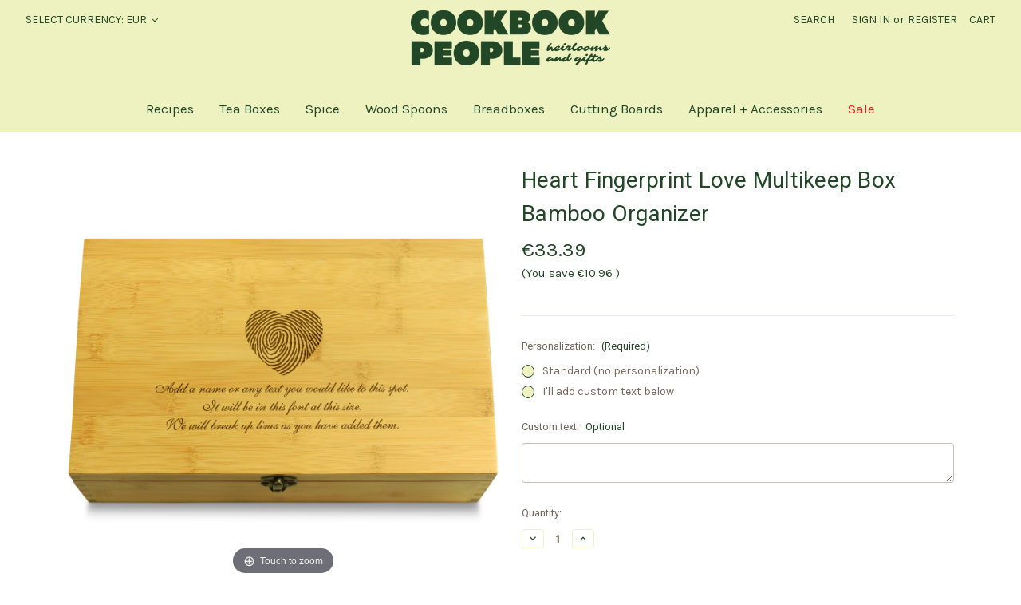

--- FILE ---
content_type: text/html; charset=UTF-8
request_url: https://store.cookbookpeople.com/heart-fingerprint-love-multikeep-box-bamboo-organizer/?setCurrencyId=5
body_size: 22706
content:


<!DOCTYPE html>
<html class="no-js" lang="en">
    <head>
        <title>Heart Fingerprint Love Multikeep Box Adjustable Bamboo Wood Organizer - Buy Online</title>
        <link rel="dns-prefetch preconnect" href="https://cdn11.bigcommerce.com/s-73184" crossorigin><link rel="dns-prefetch preconnect" href="https://fonts.googleapis.com/" crossorigin><link rel="dns-prefetch preconnect" href="https://fonts.gstatic.com/" crossorigin>
        <meta property="product:price:amount" content="33.39" /><meta property="product:price:currency" content="EUR" /><meta property="og:rating" content="5" /><meta property="og:url" content="https://store.cookbookpeople.com/heart-fingerprint-love-multikeep-box-bamboo-organizer/" /><meta property="og:site_name" content="Cookbook People" /><meta name="description" content="Love Multikeep Box organizes collections, odds &amp; ends, etc in beautiful adjustable chest.Get it tomorrow."><link rel='canonical' href='https://store.cookbookpeople.com/heart-fingerprint-love-multikeep-box-bamboo-organizer/' /><meta name='platform' content='bigcommerce.stencil' /><meta property="og:type" content="product" />
<meta property="og:title" content="Heart Fingerprint Love Multikeep Box Bamboo Organizer" />
<meta property="og:description" content="Love Multikeep Box organizes collections, odds &amp; ends, etc in beautiful adjustable chest.Get it tomorrow." />
<meta property="og:image" content="https://cdn11.bigcommerce.com/s-73184/products/3043/images/16495/cus-ENG-8TEA-HRTFING__82967.1667424041.450.400.jpg?c=2" />
<meta property="fb:admins" content="tedmillerx" />
<meta property="og:availability" content="instock" />
<meta property="pinterest:richpins" content="enabled" />
        
         

        <link href="https://cdn11.bigcommerce.com/s-73184/product_images/Untitled%20design%20%2816%29.png?t=1753650451" rel="shortcut icon">
        <meta name="viewport" content="width=device-width, initial-scale=1">

        <script>
            document.documentElement.className = document.documentElement.className.replace('no-js', 'js');
        </script>

        <script>
    function browserSupportsAllFeatures() {
        return window.Promise
            && window.fetch
            && window.URL
            && window.URLSearchParams
            && window.WeakMap
            // object-fit support
            && ('objectFit' in document.documentElement.style);
    }

    function loadScript(src) {
        var js = document.createElement('script');
        js.src = src;
        js.onerror = function () {
            console.error('Failed to load polyfill script ' + src);
        };
        document.head.appendChild(js);
    }

    if (!browserSupportsAllFeatures()) {
        loadScript('https://cdn11.bigcommerce.com/s-73184/stencil/87ee42b0-bc4c-013c-2f01-5687f0faea82/e/c5a03b10-cc27-013c-8c9f-2e26dbf54b96/dist/theme-bundle.polyfills.js');
    }
</script>
        <script>window.consentManagerTranslations = `{"locale":"en","locales":{"consent_manager.data_collection_warning":"en","consent_manager.accept_all_cookies":"en","consent_manager.gdpr_settings":"en","consent_manager.data_collection_preferences":"en","consent_manager.manage_data_collection_preferences":"en","consent_manager.use_data_by_cookies":"en","consent_manager.data_categories_table":"en","consent_manager.allow":"en","consent_manager.accept":"en","consent_manager.deny":"en","consent_manager.dismiss":"en","consent_manager.reject_all":"en","consent_manager.category":"en","consent_manager.purpose":"en","consent_manager.functional_category":"en","consent_manager.functional_purpose":"en","consent_manager.analytics_category":"en","consent_manager.analytics_purpose":"en","consent_manager.targeting_category":"en","consent_manager.advertising_category":"en","consent_manager.advertising_purpose":"en","consent_manager.essential_category":"en","consent_manager.esential_purpose":"en","consent_manager.yes":"en","consent_manager.no":"en","consent_manager.not_available":"en","consent_manager.cancel":"en","consent_manager.save":"en","consent_manager.back_to_preferences":"en","consent_manager.close_without_changes":"en","consent_manager.unsaved_changes":"en","consent_manager.by_using":"en","consent_manager.agree_on_data_collection":"en","consent_manager.change_preferences":"en","consent_manager.cancel_dialog_title":"en","consent_manager.privacy_policy":"en","consent_manager.allow_category_tracking":"en","consent_manager.disallow_category_tracking":"en"},"translations":{"consent_manager.data_collection_warning":"We use cookies (and other similar technologies) to collect data to improve your shopping experience.","consent_manager.accept_all_cookies":"Accept All Cookies","consent_manager.gdpr_settings":"Settings","consent_manager.data_collection_preferences":"Website Data Collection Preferences","consent_manager.manage_data_collection_preferences":"Manage Website Data Collection Preferences","consent_manager.use_data_by_cookies":" uses data collected by cookies and JavaScript libraries to improve your shopping experience.","consent_manager.data_categories_table":"The table below outlines how we use this data by category. To opt out of a category of data collection, select 'No' and save your preferences.","consent_manager.allow":"Allow","consent_manager.accept":"Accept","consent_manager.deny":"Deny","consent_manager.dismiss":"Dismiss","consent_manager.reject_all":"Reject all","consent_manager.category":"Category","consent_manager.purpose":"Purpose","consent_manager.functional_category":"Functional","consent_manager.functional_purpose":"Enables enhanced functionality, such as videos and live chat. If you do not allow these, then some or all of these functions may not work properly.","consent_manager.analytics_category":"Analytics","consent_manager.analytics_purpose":"Provide statistical information on site usage, e.g., web analytics so we can improve this website over time.","consent_manager.targeting_category":"Targeting","consent_manager.advertising_category":"Advertising","consent_manager.advertising_purpose":"Used to create profiles or personalize content to enhance your shopping experience.","consent_manager.essential_category":"Essential","consent_manager.esential_purpose":"Essential for the site and any requested services to work, but do not perform any additional or secondary function.","consent_manager.yes":"Yes","consent_manager.no":"No","consent_manager.not_available":"N/A","consent_manager.cancel":"Cancel","consent_manager.save":"Save","consent_manager.back_to_preferences":"Back to Preferences","consent_manager.close_without_changes":"You have unsaved changes to your data collection preferences. Are you sure you want to close without saving?","consent_manager.unsaved_changes":"You have unsaved changes","consent_manager.by_using":"By using our website, you're agreeing to our","consent_manager.agree_on_data_collection":"By using our website, you're agreeing to the collection of data as described in our ","consent_manager.change_preferences":"You can change your preferences at any time","consent_manager.cancel_dialog_title":"Are you sure you want to cancel?","consent_manager.privacy_policy":"Privacy Policy","consent_manager.allow_category_tracking":"Allow [CATEGORY_NAME] tracking","consent_manager.disallow_category_tracking":"Disallow [CATEGORY_NAME] tracking"}}`;</script>

        <script>
            window.lazySizesConfig = window.lazySizesConfig || {};
            window.lazySizesConfig.loadMode = 1;
        </script>
        <script async src="https://cdn11.bigcommerce.com/s-73184/stencil/87ee42b0-bc4c-013c-2f01-5687f0faea82/e/c5a03b10-cc27-013c-8c9f-2e26dbf54b96/dist/theme-bundle.head_async.js"></script>
        
        <link href="https://fonts.googleapis.com/css?family=Montserrat:400,500%7CKarla:400%7CRoboto:400&display=block" rel="stylesheet">
        
        <script async src="https://cdn11.bigcommerce.com/s-73184/stencil/87ee42b0-bc4c-013c-2f01-5687f0faea82/e/c5a03b10-cc27-013c-8c9f-2e26dbf54b96/dist/theme-bundle.font.js"></script>

        <link data-stencil-stylesheet href="https://cdn11.bigcommerce.com/s-73184/stencil/87ee42b0-bc4c-013c-2f01-5687f0faea82/e/c5a03b10-cc27-013c-8c9f-2e26dbf54b96/css/theme-fb875d70-549b-013e-66cc-728761beaa4b.css" rel="stylesheet">

        <!-- Start Tracking Code for analytics_facebook -->

<script>
!function(f,b,e,v,n,t,s){if(f.fbq)return;n=f.fbq=function(){n.callMethod?n.callMethod.apply(n,arguments):n.queue.push(arguments)};if(!f._fbq)f._fbq=n;n.push=n;n.loaded=!0;n.version='2.0';n.queue=[];t=b.createElement(e);t.async=!0;t.src=v;s=b.getElementsByTagName(e)[0];s.parentNode.insertBefore(t,s)}(window,document,'script','https://connect.facebook.net/en_US/fbevents.js');

fbq('set', 'autoConfig', 'false', '1697195357260496');
fbq('dataProcessingOptions', ['LDU'], 0, 0);
fbq('init', '1697195357260496', {"external_id":"45d4f019-cb5e-4e69-8390-7ab88d984f09"});
fbq('set', 'agent', 'bigcommerce', '1697195357260496');

function trackEvents() {
    var pathName = window.location.pathname;

    fbq('track', 'PageView', {}, "");

    // Search events start -- only fire if the shopper lands on the /search.php page
    if (pathName.indexOf('/search.php') === 0 && getUrlParameter('search_query')) {
        fbq('track', 'Search', {
            content_type: 'product_group',
            content_ids: [],
            search_string: getUrlParameter('search_query')
        });
    }
    // Search events end

    // Wishlist events start -- only fire if the shopper attempts to add an item to their wishlist
    if (pathName.indexOf('/wishlist.php') === 0 && getUrlParameter('added_product_id')) {
        fbq('track', 'AddToWishlist', {
            content_type: 'product_group',
            content_ids: []
        });
    }
    // Wishlist events end

    // Lead events start -- only fire if the shopper subscribes to newsletter
    if (pathName.indexOf('/subscribe.php') === 0 && getUrlParameter('result') === 'success') {
        fbq('track', 'Lead', {});
    }
    // Lead events end

    // Registration events start -- only fire if the shopper registers an account
    if (pathName.indexOf('/login.php') === 0 && getUrlParameter('action') === 'account_created') {
        fbq('track', 'CompleteRegistration', {}, "");
    }
    // Registration events end

    

    function getUrlParameter(name) {
        var cleanName = name.replace(/[\[]/, '\[').replace(/[\]]/, '\]');
        var regex = new RegExp('[\?&]' + cleanName + '=([^&#]*)');
        var results = regex.exec(window.location.search);
        return results === null ? '' : decodeURIComponent(results[1].replace(/\+/g, ' '));
    }
}

if (window.addEventListener) {
    window.addEventListener("load", trackEvents, false)
}
</script>
<noscript><img height="1" width="1" style="display:none" alt="null" src="https://www.facebook.com/tr?id=1697195357260496&ev=PageView&noscript=1&a=plbigcommerce1.2&eid="/></noscript>

<!-- End Tracking Code for analytics_facebook -->

<!-- Start Tracking Code for analytics_googleanalytics4 -->

<script data-cfasync="false" src="https://cdn11.bigcommerce.com/shared/js/google_analytics4_bodl_subscribers-358423becf5d870b8b603a81de597c10f6bc7699.js" integrity="sha256-gtOfJ3Avc1pEE/hx6SKj/96cca7JvfqllWA9FTQJyfI=" crossorigin="anonymous"></script>
<script data-cfasync="false">
  (function () {
    window.dataLayer = window.dataLayer || [];

    function gtag(){
        dataLayer.push(arguments);
    }

    function initGA4(event) {
         function setupGtag() {
            function configureGtag() {
                gtag('js', new Date());
                gtag('set', 'developer_id.dMjk3Nj', true);
                gtag('config', 'G-S6376MK3E8');
            }

            var script = document.createElement('script');

            script.src = 'https://www.googletagmanager.com/gtag/js?id=G-S6376MK3E8';
            script.async = true;
            script.onload = configureGtag;

            document.head.appendChild(script);
        }

        setupGtag();

        if (typeof subscribeOnBodlEvents === 'function') {
            subscribeOnBodlEvents('G-S6376MK3E8', false);
        }

        window.removeEventListener(event.type, initGA4);
    }

    

    var eventName = document.readyState === 'complete' ? 'consentScriptsLoaded' : 'DOMContentLoaded';
    window.addEventListener(eventName, initGA4, false);
  })()
</script>

<!-- End Tracking Code for analytics_googleanalytics4 -->

<!-- Start Tracking Code for analytics_siteverification -->

<meta name="google-site-verification" content="Nog0Wrp70jsGPZSj1JTiiapJ9QN-LbcVxQokr2Wq2s0" />

<!-- End Tracking Code for analytics_siteverification -->


<script type="text/javascript" src="https://checkout-sdk.bigcommerce.com/v1/loader.js" defer></script>
<script src="https://www.google.com/recaptcha/api.js" async defer></script>
<script type="text/javascript">
var BCData = {"product_attributes":{"sku":null,"upc":"762988329503","mpn":"762988329503","gtin":null,"weight":null,"base":true,"image":null,"price":{"without_tax":{"formatted":"\u20ac33.39","value":33.39,"currency":"EUR"},"tax_label":"Sales Tax","rrp_without_tax":{"formatted":"\u20ac44.35","value":44.35,"currency":"EUR"},"saved":{"formatted":"\u20ac10.96","value":10.96,"currency":"EUR"}},"stock":null,"instock":true,"stock_message":null,"purchasable":true,"purchasing_message":null,"call_for_price_message":null}};
</script>
<script src='https://cdn.judge.me/widget_preloader.js' defer></script><script src='https://store.cookbookpeople.com/content/magiczoomplus/magiczoomplus.stencil.js'  ></script><script type="text/javascript" src="https://load.fomo.com/api/v1/bkf5uUHUXh4qq9Qp9Vv8Gw/load.js" async></script><script>jdgm = window.jdgm || {};jdgm.SHOP_DOMAIN = 'store-73184.mybigcommerce.com'; jdgm.PLATFORM = 'bigcommerce'; jdgm.PUBLIC_TOKEN = 'XNu4-k2BV84oWnq1spd0oi-MMZI';</script><script type="text/javascript">
    (function(c,l,a,r,i,t,y){
        c[a]=c[a]||function(){(c[a].q=c[a].q||[]).push(arguments)};
        t=l.createElement(r);t.async=1;t.src="https://www.clarity.ms/tag/"+i;
        y=l.getElementsByTagName(r)[0];y.parentNode.insertBefore(t,y);
    })(window, document, "clarity", "script", "gwor66ukjm");
</script><!-- Global site tag (gtag.js) - Google Ads: AW-1056244567 -->
<script async src="https://www.googletagmanager.com/gtag/js?id=AW-1056244567"></script>
<script>
  window.dataLayer = window.dataLayer || [];
  function gtag(){dataLayer.push(arguments);}
  gtag('js', new Date());

  gtag('config', 'AW-1056244567');
  gtag('set', 'developer_id.dMjk3Nj', true);
</script>
<!-- GA4 Code Start: View Product Content -->
<script>
  gtag('event', 'view_item', {
    send_to: 'AW-1056244567',
    ecomm_pagetype: 'product',
    currency: 'EUR',
    items: [{
      id: '',
      name: 'Heart Fingerprint Love Multikeep Box Bamboo Organizer',
      quantity: 1,
      google_business_vertical: 'retail',
      currency: "EUR",
      price: 33.39,
    }],
    value: 33.39,
  });
</script>

 <script data-cfasync="false" src="https://microapps.bigcommerce.com/bodl-events/1.9.4/index.js" integrity="sha256-Y0tDj1qsyiKBRibKllwV0ZJ1aFlGYaHHGl/oUFoXJ7Y=" nonce="" crossorigin="anonymous"></script>
 <script data-cfasync="false" nonce="">

 (function() {
    function decodeBase64(base64) {
       const text = atob(base64);
       const length = text.length;
       const bytes = new Uint8Array(length);
       for (let i = 0; i < length; i++) {
          bytes[i] = text.charCodeAt(i);
       }
       const decoder = new TextDecoder();
       return decoder.decode(bytes);
    }
    window.bodl = JSON.parse(decodeBase64("[base64]"));
 })()

 </script>

<script nonce="">
(function () {
    var xmlHttp = new XMLHttpRequest();

    xmlHttp.open('POST', 'https://bes.gcp.data.bigcommerce.com/nobot');
    xmlHttp.setRequestHeader('Content-Type', 'application/json');
    xmlHttp.send('{"store_id":"291480","timezone_offset":"-7.0","timestamp":"2026-01-08T03:19:07.09668800Z","visit_id":"4648bec0-cd27-4769-a65b-c9574dca4351","channel_id":1}');
})();
</script>

    </head>
    <body>
        <svg data-src="https://cdn11.bigcommerce.com/s-73184/stencil/87ee42b0-bc4c-013c-2f01-5687f0faea82/e/c5a03b10-cc27-013c-8c9f-2e26dbf54b96/img/icon-sprite.svg" class="icons-svg-sprite"></svg>

        <a href="#main-content" class="skip-to-main-link">Skip to main content</a>
<header class="header" role="banner">
    <a href="#" class="mobileMenu-toggle" data-mobile-menu-toggle="menu">
        <span class="mobileMenu-toggleIcon">Toggle menu</span>
    </a>
    <nav class="navUser">
        <ul class="navUser-section">
    <li class="navUser-item">
        <a class="navUser-action navUser-action--currencySelector has-dropdown"
           href="#"
           data-dropdown="currencySelection"
           aria-controls="currencySelection"
           aria-expanded="false"
        >
            Select Currency: EUR
            <i class="icon" aria-hidden="true">
                <svg>
                    <use href="#icon-chevron-down" />
                </svg>
            </i>
        </a>
        <ul class="dropdown-menu" id="currencySelection" data-dropdown-content aria-hidden="true" tabindex="-1">
            <li class="dropdown-menu-item">
                <a href="https://store.cookbookpeople.com/heart-fingerprint-love-multikeep-box-bamboo-organizer/?setCurrencyId=1"
                   data-currency-code="USD"
                   data-cart-currency-switch-url="https://store.cookbookpeople.com/cart/change-currency"
                   data-warning="Promotions and gift certificates that don&#x27;t apply to the new currency will be removed from your cart. Are you sure you want to continue?"
                >
                    US Dollars
                </a>
            </li>
            <li class="dropdown-menu-item">
                <a href="https://store.cookbookpeople.com/heart-fingerprint-love-multikeep-box-bamboo-organizer/?setCurrencyId=2"
                   data-currency-code="CAD"
                   data-cart-currency-switch-url="https://store.cookbookpeople.com/cart/change-currency"
                   data-warning="Promotions and gift certificates that don&#x27;t apply to the new currency will be removed from your cart. Are you sure you want to continue?"
                >
                    Canadian Dollars
                </a>
            </li>
            <li class="dropdown-menu-item">
                <a href="https://store.cookbookpeople.com/heart-fingerprint-love-multikeep-box-bamboo-organizer/?setCurrencyId=3"
                   data-currency-code="AUD"
                   data-cart-currency-switch-url="https://store.cookbookpeople.com/cart/change-currency"
                   data-warning="Promotions and gift certificates that don&#x27;t apply to the new currency will be removed from your cart. Are you sure you want to continue?"
                >
                    Australian Dollars
                </a>
            </li>
            <li class="dropdown-menu-item">
                <a href="https://store.cookbookpeople.com/heart-fingerprint-love-multikeep-box-bamboo-organizer/?setCurrencyId=4"
                   data-currency-code="GBP"
                   data-cart-currency-switch-url="https://store.cookbookpeople.com/cart/change-currency"
                   data-warning="Promotions and gift certificates that don&#x27;t apply to the new currency will be removed from your cart. Are you sure you want to continue?"
                >
                    British Pound
                </a>
            </li>
            <li class="dropdown-menu-item">
                <a href="https://store.cookbookpeople.com/heart-fingerprint-love-multikeep-box-bamboo-organizer/?setCurrencyId=5"
                   data-currency-code="EUR"
                   data-cart-currency-switch-url="https://store.cookbookpeople.com/cart/change-currency"
                   data-warning="Promotions and gift certificates that don&#x27;t apply to the new currency will be removed from your cart. Are you sure you want to continue?"
                >
                    <strong>Euros</strong>
                </a>
            </li>
            <li class="dropdown-menu-item">
                <a href="https://store.cookbookpeople.com/heart-fingerprint-love-multikeep-box-bamboo-organizer/?setCurrencyId=6"
                   data-currency-code="NZD"
                   data-cart-currency-switch-url="https://store.cookbookpeople.com/cart/change-currency"
                   data-warning="Promotions and gift certificates that don&#x27;t apply to the new currency will be removed from your cart. Are you sure you want to continue?"
                >
                    New Zealand Dollars
                </a>
            </li>
            <li class="dropdown-menu-item">
                <a href="https://store.cookbookpeople.com/heart-fingerprint-love-multikeep-box-bamboo-organizer/?setCurrencyId=7"
                   data-currency-code="KRW"
                   data-cart-currency-switch-url="https://store.cookbookpeople.com/cart/change-currency"
                   data-warning="Promotions and gift certificates that don&#x27;t apply to the new currency will be removed from your cart. Are you sure you want to continue?"
                >
                    South Korean Won
                </a>
            </li>
            <li class="dropdown-menu-item">
                <a href="https://store.cookbookpeople.com/heart-fingerprint-love-multikeep-box-bamboo-organizer/?setCurrencyId=8"
                   data-currency-code="JPY"
                   data-cart-currency-switch-url="https://store.cookbookpeople.com/cart/change-currency"
                   data-warning="Promotions and gift certificates that don&#x27;t apply to the new currency will be removed from your cart. Are you sure you want to continue?"
                >
                    Japanese Yen
                </a>
            </li>
        </ul>
    </li>
</ul>

    <ul class="navUser-section navUser-section--alt">
        <li class="navUser-item">
            <a class="navUser-action navUser-item--compare"
               href="/compare"
               data-compare-nav
               aria-label="Compare"
            >
                Compare <span class="countPill countPill--positive countPill--alt"></span>
            </a>
        </li>
        <li class="navUser-item">
            <button class="navUser-action navUser-action--quickSearch"
               type="button"
               id="quick-search-expand"
               data-search="quickSearch"
               aria-controls="quickSearch"
               aria-label="Search"
            >
                Search
            </button>
        </li>
        <li class="navUser-item navUser-item--account">
                <a class="navUser-action"
                   href="/login.php"
                   aria-label="Sign in"
                >
                    Sign in
                </a>
                    <span class="navUser-or">or</span>
                    <a class="navUser-action"
                       href="/login.php?action=create_account"
                       aria-label="Register"
                    >
                        Register
                    </a>
        </li>
        <li class="navUser-item navUser-item--cart">
            <a class="navUser-action"
               data-cart-preview
               data-dropdown="cart-preview-dropdown"
               data-options="align:right"
               href="/cart.php"
               aria-label="Cart with 0 items"
            >
                <span class="navUser-item-cartLabel">Cart</span>
                <span class="countPill cart-quantity"></span>
            </a>

            <div class="dropdown-menu" id="cart-preview-dropdown" data-dropdown-content aria-hidden="true"></div>
        </li>
    </ul>
    <div class="dropdown dropdown--quickSearch" id="quickSearch" aria-hidden="true" data-prevent-quick-search-close>
        <div class="container">
    <form class="form" onsubmit="return false" data-url="/search.php" data-quick-search-form>
        <fieldset class="form-fieldset">
            <div class="form-field">
                <label class="is-srOnly" for="nav-quick-search">Search</label>
                <input class="form-input"
                       data-search-quick
                       name="nav-quick-search"
                       id="nav-quick-search"
                       data-error-message="Search field cannot be empty."
                       placeholder="Search the store"
                       autocomplete="off"
                >
            </div>
        </fieldset>
    </form>
    <section class="quickSearchResults" data-bind="html: results"></section>
    <p role="status"
       aria-live="polite"
       class="aria-description--hidden"
       data-search-aria-message-predefined-text="product results for"
    ></p>
</div>
    </div>
</nav>

        <div class="header-logo header-logo--center">
            <a href="https://store.cookbookpeople.com/" class="header-logo__link" data-header-logo-link>
        <div class="header-logo-image-container">
            <img class="header-logo-image"
                 src="https://store.cookbookpeople.com/product_images/cbp-logo.svg"
                 srcset="https://cdn11.bigcommerce.com/s-73184/images/stencil/250x100/cookbook_people_logo_kale_1754446294__47707.original.png 1x, https://cdn11.bigcommerce.com/s-73184/images/stencil/500x200/cookbook_people_logo_kale_1754446294__47707.original.png 2x"
                 alt="Cookbook People"
                 title="Cookbook People">
        </div>
</a>

        </div>
    <div class="navPages-container" id="menu" data-menu>
        <nav class="navPages">
    <div class="navPages-quickSearch">
        <div class="container">
    <form class="form" onsubmit="return false" data-url="/search.php" data-quick-search-form>
        <fieldset class="form-fieldset">
            <div class="form-field">
                <label class="is-srOnly" for="nav-menu-quick-search">Search</label>
                <input class="form-input"
                       data-search-quick
                       name="nav-menu-quick-search"
                       id="nav-menu-quick-search"
                       data-error-message="Search field cannot be empty."
                       placeholder="Search the store"
                       autocomplete="off"
                >
            </div>
        </fieldset>
    </form>
    <section class="quickSearchResults" data-bind="html: results"></section>
    <p role="status"
       aria-live="polite"
       class="aria-description--hidden"
       data-search-aria-message-predefined-text="product results for"
    ></p>
</div>
    </div>
    <ul class="navPages-list navPages-list-depth-max">
            <li class="navPages-item">
                    <a class="navPages-action navPages-action-depth-max has-subMenu is-root"
       href="https://store.cookbookpeople.com/recipes/"
       data-collapsible="navPages-281"
       aria-label="Recipes"
    >
        Recipes
        <i class="icon navPages-action-moreIcon" aria-hidden="true">
            <svg><use href="#icon-chevron-down" /></svg>
        </i>
    </a>
    <div class="navPage-subMenu navPage-subMenu-horizontal" id="navPages-281" aria-hidden="true" tabindex="-1">
    <ul class="navPage-subMenu-list">
        <li class="navPage-subMenu-item-parent">
            <a class="navPage-subMenu-action navPages-action navPages-action-depth-max" href="https://store.cookbookpeople.com/recipes/">All Recipes</a>
        </li>
            <li class="navPage-subMenu-item-child">
                    <a class="navPage-subMenu-action navPages-action" href="https://store.cookbookpeople.com/Recipe-Box-s/53.htm">Recipe Boxes</a>
            </li>
            <li class="navPage-subMenu-item-child">
                    <a class="navPage-subMenu-action navPages-action" href="https://store.cookbookpeople.com/recipe-card-s/54.htm">Recipe Cards</a>
            </li>
            <li class="navPage-subMenu-item-child">
                    <a class="navPage-subMenu-action navPages-action" href="https://store.cookbookpeople.com/Recipe-Binders-s/32.htm">Recipe Binders</a>
            </li>
    </ul>
</div>
            </li>
            <li class="navPages-item">
                    <a class="navPages-action"
       href="https://store.cookbookpeople.com/tea-boxes/"
       aria-label="Tea Boxes"
    >
        Tea Boxes
    </a>
            </li>
            <li class="navPages-item">
                    <a class="navPages-action navPages-action-depth-max has-subMenu is-root"
       href="https://store.cookbookpeople.com/spices/"
       data-collapsible="navPages-251"
       aria-label="Spice"
    >
        Spice
        <i class="icon navPages-action-moreIcon" aria-hidden="true">
            <svg><use href="#icon-chevron-down" /></svg>
        </i>
    </a>
    <div class="navPage-subMenu navPage-subMenu-horizontal" id="navPages-251" aria-hidden="true" tabindex="-1">
    <ul class="navPage-subMenu-list">
        <li class="navPage-subMenu-item-parent">
            <a class="navPage-subMenu-action navPages-action navPages-action-depth-max" href="https://store.cookbookpeople.com/spices/">All Spice</a>
        </li>
            <li class="navPage-subMenu-item-child">
                    <a class="navPage-subMenu-action navPages-action" href="https://store.cookbookpeople.com/adjustable-spice-rack/">Adjustable Spice Rack</a>
            </li>
            <li class="navPage-subMenu-item-child">
                    <a class="navPage-subMenu-action navPages-action" href="https://store.cookbookpeople.com/salt-boxes/">Salt Boxes</a>
            </li>
    </ul>
</div>
            </li>
            <li class="navPages-item">
                    <a class="navPages-action navPages-action-depth-max has-subMenu is-root"
       href="https://store.cookbookpeople.com/utensils/"
       data-collapsible="navPages-204"
       aria-label="Wood Spoons"
    >
        Wood Spoons
        <i class="icon navPages-action-moreIcon" aria-hidden="true">
            <svg><use href="#icon-chevron-down" /></svg>
        </i>
    </a>
    <div class="navPage-subMenu navPage-subMenu-horizontal" id="navPages-204" aria-hidden="true" tabindex="-1">
    <ul class="navPage-subMenu-list">
        <li class="navPage-subMenu-item-parent">
            <a class="navPage-subMenu-action navPages-action navPages-action-depth-max" href="https://store.cookbookpeople.com/utensils/">All Wood Spoons</a>
        </li>
            <li class="navPage-subMenu-item-child">
                    <a class="navPage-subMenu-action navPages-action" href="https://store.cookbookpeople.com/spoons/">Heirloom Quality Spoons &amp; Spatulas</a>
            </li>
    </ul>
</div>
            </li>
            <li class="navPages-item">
                    <a class="navPages-action"
       href="https://store.cookbookpeople.com/breadboxes/"
       aria-label="Breadboxes"
    >
        Breadboxes
    </a>
            </li>
            <li class="navPages-item">
                    <a class="navPages-action navPages-action-depth-max has-subMenu is-root"
       href="https://store.cookbookpeople.com/personalized-wood-cutting-boards/"
       data-collapsible="navPages-174"
       aria-label="Cutting Boards"
    >
        Cutting Boards
        <i class="icon navPages-action-moreIcon" aria-hidden="true">
            <svg><use href="#icon-chevron-down" /></svg>
        </i>
    </a>
    <div class="navPage-subMenu navPage-subMenu-horizontal" id="navPages-174" aria-hidden="true" tabindex="-1">
    <ul class="navPage-subMenu-list">
        <li class="navPage-subMenu-item-parent">
            <a class="navPage-subMenu-action navPages-action navPages-action-depth-max" href="https://store.cookbookpeople.com/personalized-wood-cutting-boards/">All Cutting Boards</a>
        </li>
            <li class="navPage-subMenu-item-child">
                    <a class="navPage-subMenu-action navPages-action" href="https://store.cookbookpeople.com/9x12in-curved1/">9x12in Grooved</a>
            </li>
            <li class="navPage-subMenu-item-child">
                    <a class="navPage-subMenu-action navPages-action" href="https://store.cookbookpeople.com/10-5-in-round1/">10.5in Round Grooved</a>
            </li>
    </ul>
</div>
            </li>
            <li class="navPages-item">
                    <a class="navPages-action"
       href="https://store.cookbookpeople.com/apparel-accessories/"
       aria-label="Apparel + Accessories"
    >
        Apparel + Accessories
    </a>
            </li>
            <li class="navPages-item">
                    <a class="navPages-action navPages-action-depth-max has-subMenu is-root activePage"
       href="https://store.cookbookpeople.com/sale/"
       data-collapsible="navPages-173"
       aria-label="Sale"
    >
        Sale
        <i class="icon navPages-action-moreIcon" aria-hidden="true">
            <svg><use href="#icon-chevron-down" /></svg>
        </i>
    </a>
    <div class="navPage-subMenu navPage-subMenu-horizontal" id="navPages-173" aria-hidden="true" tabindex="-1">
    <ul class="navPage-subMenu-list">
        <li class="navPage-subMenu-item-parent">
            <a class="navPage-subMenu-action navPages-action navPages-action-depth-max" href="https://store.cookbookpeople.com/sale/">All Sale</a>
        </li>
            <li class="navPage-subMenu-item-child">
                    <a class="navPage-subMenu-action navPages-action activePage" href="https://store.cookbookpeople.com/gift-boxes/">Gift Boxes</a>
            </li>
            <li class="navPage-subMenu-item-child">
                    <a class="navPage-subMenu-action navPages-action" href="https://store.cookbookpeople.com/board-game/">GamePhrame</a>
            </li>
            <li class="navPage-subMenu-item-child">
                    <a class="navPage-subMenu-action navPages-action" href="https://store.cookbookpeople.com/clever-kitchen-gifts/">Kitchenware</a>
            </li>
    </ul>
</div>
            </li>
    </ul>
    <ul class="navPages-list navPages-list--user">
            <li class="navPages-item">
                <a class="navPages-action has-subMenu"
                   href="#"
                   data-collapsible="navPages-currency"
                   aria-controls="navPages-currency"
                   aria-expanded="false"
                   aria-label="Select Currency: EUR"
                >
                    Select Currency: EUR
                    <i class="icon navPages-action-moreIcon" aria-hidden="true">
                        <svg>
                            <use href="#icon-chevron-down"></use>
                        </svg>
                    </i>
                </a>
                <div class="navPage-subMenu" id="navPages-currency" aria-hidden="true" tabindex="-1">
                    <ul class="navPage-subMenu-list">
                        <li class="navPage-subMenu-item">
                            <a class="navPage-subMenu-action navPages-action"
                               href="https://store.cookbookpeople.com/heart-fingerprint-love-multikeep-box-bamboo-organizer/?setCurrencyId=1"
                               aria-label="US Dollars"
                               data-currency-code="USD"
                               data-cart-currency-switch-url="https://store.cookbookpeople.com/cart/change-currency"
                               data-warning="Promotions and gift certificates that don&#x27;t apply to the new currency will be removed from your cart. Are you sure you want to continue?"
                            >
                                    US Dollars
                            </a>
                        </li>
                        <li class="navPage-subMenu-item">
                            <a class="navPage-subMenu-action navPages-action"
                               href="https://store.cookbookpeople.com/heart-fingerprint-love-multikeep-box-bamboo-organizer/?setCurrencyId=2"
                               aria-label="Canadian Dollars"
                               data-currency-code="CAD"
                               data-cart-currency-switch-url="https://store.cookbookpeople.com/cart/change-currency"
                               data-warning="Promotions and gift certificates that don&#x27;t apply to the new currency will be removed from your cart. Are you sure you want to continue?"
                            >
                                    Canadian Dollars
                            </a>
                        </li>
                        <li class="navPage-subMenu-item">
                            <a class="navPage-subMenu-action navPages-action"
                               href="https://store.cookbookpeople.com/heart-fingerprint-love-multikeep-box-bamboo-organizer/?setCurrencyId=3"
                               aria-label="Australian Dollars"
                               data-currency-code="AUD"
                               data-cart-currency-switch-url="https://store.cookbookpeople.com/cart/change-currency"
                               data-warning="Promotions and gift certificates that don&#x27;t apply to the new currency will be removed from your cart. Are you sure you want to continue?"
                            >
                                    Australian Dollars
                            </a>
                        </li>
                        <li class="navPage-subMenu-item">
                            <a class="navPage-subMenu-action navPages-action"
                               href="https://store.cookbookpeople.com/heart-fingerprint-love-multikeep-box-bamboo-organizer/?setCurrencyId=4"
                               aria-label="British Pound"
                               data-currency-code="GBP"
                               data-cart-currency-switch-url="https://store.cookbookpeople.com/cart/change-currency"
                               data-warning="Promotions and gift certificates that don&#x27;t apply to the new currency will be removed from your cart. Are you sure you want to continue?"
                            >
                                    British Pound
                            </a>
                        </li>
                        <li class="navPage-subMenu-item">
                            <a class="navPage-subMenu-action navPages-action"
                               href="https://store.cookbookpeople.com/heart-fingerprint-love-multikeep-box-bamboo-organizer/?setCurrencyId=5"
                               aria-label="Euros"
                               data-currency-code="EUR"
                               data-cart-currency-switch-url="https://store.cookbookpeople.com/cart/change-currency"
                               data-warning="Promotions and gift certificates that don&#x27;t apply to the new currency will be removed from your cart. Are you sure you want to continue?"
                            >
                                    <strong>Euros</strong>
                            </a>
                        </li>
                        <li class="navPage-subMenu-item">
                            <a class="navPage-subMenu-action navPages-action"
                               href="https://store.cookbookpeople.com/heart-fingerprint-love-multikeep-box-bamboo-organizer/?setCurrencyId=6"
                               aria-label="New Zealand Dollars"
                               data-currency-code="NZD"
                               data-cart-currency-switch-url="https://store.cookbookpeople.com/cart/change-currency"
                               data-warning="Promotions and gift certificates that don&#x27;t apply to the new currency will be removed from your cart. Are you sure you want to continue?"
                            >
                                    New Zealand Dollars
                            </a>
                        </li>
                        <li class="navPage-subMenu-item">
                            <a class="navPage-subMenu-action navPages-action"
                               href="https://store.cookbookpeople.com/heart-fingerprint-love-multikeep-box-bamboo-organizer/?setCurrencyId=7"
                               aria-label="South Korean Won"
                               data-currency-code="KRW"
                               data-cart-currency-switch-url="https://store.cookbookpeople.com/cart/change-currency"
                               data-warning="Promotions and gift certificates that don&#x27;t apply to the new currency will be removed from your cart. Are you sure you want to continue?"
                            >
                                    South Korean Won
                            </a>
                        </li>
                        <li class="navPage-subMenu-item">
                            <a class="navPage-subMenu-action navPages-action"
                               href="https://store.cookbookpeople.com/heart-fingerprint-love-multikeep-box-bamboo-organizer/?setCurrencyId=8"
                               aria-label="Japanese Yen"
                               data-currency-code="JPY"
                               data-cart-currency-switch-url="https://store.cookbookpeople.com/cart/change-currency"
                               data-warning="Promotions and gift certificates that don&#x27;t apply to the new currency will be removed from your cart. Are you sure you want to continue?"
                            >
                                    Japanese Yen
                            </a>
                        </li>
                    </ul>
                </div>
            </li>
            <li class="navPages-item">
                <a class="navPages-action"
                   href="/login.php"
                   aria-label="Sign in"
                >
                    Sign in
                </a>
                    or
                    <a class="navPages-action"
                       href="/login.php?action=create_account"
                       aria-label="Register"
                    >
                        Register
                    </a>
            </li>
    </ul>
</nav>
    </div>
    <div data-content-region="header_navigation_bottom--global"></div>
</header>
<div data-content-region="header_bottom--global"><div data-layout-id="bedaa390-1f89-4fc6-b28e-f853e9e36a0a"><div data-sub-layout-container="fb2500ca-395b-4784-ba5d-3225079d3d7a" data-layout-name="Layout">
  <style data-container-styling="fb2500ca-395b-4784-ba5d-3225079d3d7a">
    [data-sub-layout-container="fb2500ca-395b-4784-ba5d-3225079d3d7a"] {
      box-sizing: border-box;
      display: flex;
      flex-wrap: wrap;
      z-index: 0;
      position: relative;
    }
    [data-sub-layout-container="fb2500ca-395b-4784-ba5d-3225079d3d7a"]:after {
      background-position: center center;
      background-size: cover;
      z-index: auto;
      display: block;
      position: absolute;
      top: 0;
      left: 0;
      bottom: 0;
      right: 0;
    }
  </style>
  <div data-sub-layout="e13a97ef-333f-4ec7-a110-51a61ebb7b02">
    <style data-column-styling="e13a97ef-333f-4ec7-a110-51a61ebb7b02">
      [data-sub-layout="e13a97ef-333f-4ec7-a110-51a61ebb7b02"] {
        display: flex;
        flex-direction: column;
        box-sizing: border-box;
        flex-basis: 100%;
        max-width: 100%;
        z-index: 0;
        justify-content: center;
        padding-right: 10.5px;
        padding-left: 10.5px;
        position: relative;
      }
      [data-sub-layout="e13a97ef-333f-4ec7-a110-51a61ebb7b02"]:after {
        background-position: center center;
        background-size: cover;
        z-index: auto;
        display: block;
        position: absolute;
        top: 0;
        left: 0;
        bottom: 0;
        right: 0;
      }
      @media only screen and (max-width: 700px) {
        [data-sub-layout="e13a97ef-333f-4ec7-a110-51a61ebb7b02"] {
          flex-basis: 100%;
          max-width: 100%;
        }
      }
    </style>
  </div>
</div></div></div>
<div data-content-region="header_bottom"></div>
        <div class="body" id="main-content" data-currency-code="EUR">
     
    <div class="container">
        
    <nav aria-label="Breadcrumb">
    <ol class="breadcrumbs">
    </ol>
</nav>

<script type="application/ld+json">
{
    "@context": "https://schema.org",
    "@type": "BreadcrumbList",
    "itemListElement":
    [
        {
            "@type": "ListItem",
            "position": 1,
            "item": {
                "@id": "https://store.cookbookpeople.com/",
                "name": "Home"
            }
        },
        {
            "@type": "ListItem",
            "position": 2,
            "item": {
                "@id": "https://store.cookbookpeople.com/more-multikeep/",
                "name": "See all 500 designs"
            }
        },
        {
            "@type": "ListItem",
            "position": 3,
            "item": {
                "@id": "https://store.cookbookpeople.com/love-themed-wooden-boxes/",
                "name": "Love"
            }
        },
        {
            "@type": "ListItem",
            "position": 4,
            "item": {
                "@id": "https://store.cookbookpeople.com/heart-fingerprint-love-multikeep-box-bamboo-organizer/",
                "name": "Heart Fingerprint Love Multikeep Box Bamboo Organizer"
            }
        }
    ]
}
</script>


    <div>
        

<div class="productView"
    data-event-type="product"
    data-entity-id="3043"
    data-name="Heart Fingerprint Love Multikeep Box Bamboo Organizer"
    data-product-category="
        Sale/Gift Boxes, 
            About/Contact us/Gifts by Category/Gifts for Women, 
            See all 500 designs/Love, 
            See all 500 designs/Girls
    "
    data-product-brand=""
    data-product-price="
            33.39
"
    data-product-variant="single-product-option">


    <section class="productView-images" data-image-gallery>
        <span
    data-carousel-content-change-message
    class="aria-description--hidden"
    aria-live="polite" 
    role="status"></span>
        <figure class="productView-image"
                data-image-gallery-main
                data-zoom-image="https://cdn11.bigcommerce.com/s-73184/images/stencil/1280x1280/products/3043/16495/cus-ENG-8TEA-HRTFING__82967.1667424041.jpg?c=2"
                >
            <div class="productView-img-container">
                    <a href="https://cdn11.bigcommerce.com/s-73184/images/stencil/1280x1280/products/3043/16495/cus-ENG-8TEA-HRTFING__82967.1667424041.jpg?c=2"
                        target="_blank">
                <img src="https://cdn11.bigcommerce.com/s-73184/images/stencil/500x659/products/3043/16495/cus-ENG-8TEA-HRTFING__82967.1667424041.jpg?c=2" alt="Heart Fingerprint Love Multikeep Box Bamboo Organizer" title="Heart Fingerprint Love Multikeep Box Bamboo Organizer" data-sizes="auto"
    srcset="https://cdn11.bigcommerce.com/s-73184/images/stencil/80w/products/3043/16495/cus-ENG-8TEA-HRTFING__82967.1667424041.jpg?c=2"
data-srcset="https://cdn11.bigcommerce.com/s-73184/images/stencil/80w/products/3043/16495/cus-ENG-8TEA-HRTFING__82967.1667424041.jpg?c=2 80w, https://cdn11.bigcommerce.com/s-73184/images/stencil/160w/products/3043/16495/cus-ENG-8TEA-HRTFING__82967.1667424041.jpg?c=2 160w, https://cdn11.bigcommerce.com/s-73184/images/stencil/320w/products/3043/16495/cus-ENG-8TEA-HRTFING__82967.1667424041.jpg?c=2 320w, https://cdn11.bigcommerce.com/s-73184/images/stencil/640w/products/3043/16495/cus-ENG-8TEA-HRTFING__82967.1667424041.jpg?c=2 640w, https://cdn11.bigcommerce.com/s-73184/images/stencil/960w/products/3043/16495/cus-ENG-8TEA-HRTFING__82967.1667424041.jpg?c=2 960w, https://cdn11.bigcommerce.com/s-73184/images/stencil/1280w/products/3043/16495/cus-ENG-8TEA-HRTFING__82967.1667424041.jpg?c=2 1280w, https://cdn11.bigcommerce.com/s-73184/images/stencil/1920w/products/3043/16495/cus-ENG-8TEA-HRTFING__82967.1667424041.jpg?c=2 1920w, https://cdn11.bigcommerce.com/s-73184/images/stencil/2560w/products/3043/16495/cus-ENG-8TEA-HRTFING__82967.1667424041.jpg?c=2 2560w"

class="lazyload productView-image--default"

data-main-image />
                    </a>
            </div>
        </figure>
        <ul class="productView-thumbnails" data-slick='{
                "infinite": false,
                "mobileFirst": true,
                "dots": false,
                "accessibility": false,
                "slidesToShow": 5,
                "slidesToScroll": 5
            }'>
                <li class="productView-thumbnail">
                    <a
                        class="productView-thumbnail-link"
                        href="https://cdn11.bigcommerce.com/s-73184/images/stencil/1280x1280/products/3043/16495/cus-ENG-8TEA-HRTFING__82967.1667424041.jpg?c=2"
                        data-image-gallery-item
                        data-image-gallery-new-image-url="https://cdn11.bigcommerce.com/s-73184/images/stencil/500x659/products/3043/16495/cus-ENG-8TEA-HRTFING__82967.1667424041.jpg?c=2"
                        data-image-gallery-new-image-srcset="https://cdn11.bigcommerce.com/s-73184/images/stencil/80w/products/3043/16495/cus-ENG-8TEA-HRTFING__82967.1667424041.jpg?c=2 80w, https://cdn11.bigcommerce.com/s-73184/images/stencil/160w/products/3043/16495/cus-ENG-8TEA-HRTFING__82967.1667424041.jpg?c=2 160w, https://cdn11.bigcommerce.com/s-73184/images/stencil/320w/products/3043/16495/cus-ENG-8TEA-HRTFING__82967.1667424041.jpg?c=2 320w, https://cdn11.bigcommerce.com/s-73184/images/stencil/640w/products/3043/16495/cus-ENG-8TEA-HRTFING__82967.1667424041.jpg?c=2 640w, https://cdn11.bigcommerce.com/s-73184/images/stencil/960w/products/3043/16495/cus-ENG-8TEA-HRTFING__82967.1667424041.jpg?c=2 960w, https://cdn11.bigcommerce.com/s-73184/images/stencil/1280w/products/3043/16495/cus-ENG-8TEA-HRTFING__82967.1667424041.jpg?c=2 1280w, https://cdn11.bigcommerce.com/s-73184/images/stencil/1920w/products/3043/16495/cus-ENG-8TEA-HRTFING__82967.1667424041.jpg?c=2 1920w, https://cdn11.bigcommerce.com/s-73184/images/stencil/2560w/products/3043/16495/cus-ENG-8TEA-HRTFING__82967.1667424041.jpg?c=2 2560w"
                        data-image-gallery-zoom-image-url="https://cdn11.bigcommerce.com/s-73184/images/stencil/1280x1280/products/3043/16495/cus-ENG-8TEA-HRTFING__82967.1667424041.jpg?c=2"
                    >
                    <img src="https://cdn11.bigcommerce.com/s-73184/images/stencil/50x50/products/3043/16495/cus-ENG-8TEA-HRTFING__82967.1667424041.jpg?c=2" alt="Heart Fingerprint Love Multikeep Box Bamboo Organizer" title="Heart Fingerprint Love Multikeep Box Bamboo Organizer" data-sizes="auto"
    srcset="https://cdn11.bigcommerce.com/s-73184/images/stencil/80w/products/3043/16495/cus-ENG-8TEA-HRTFING__82967.1667424041.jpg?c=2"
data-srcset="https://cdn11.bigcommerce.com/s-73184/images/stencil/80w/products/3043/16495/cus-ENG-8TEA-HRTFING__82967.1667424041.jpg?c=2 80w, https://cdn11.bigcommerce.com/s-73184/images/stencil/160w/products/3043/16495/cus-ENG-8TEA-HRTFING__82967.1667424041.jpg?c=2 160w, https://cdn11.bigcommerce.com/s-73184/images/stencil/320w/products/3043/16495/cus-ENG-8TEA-HRTFING__82967.1667424041.jpg?c=2 320w, https://cdn11.bigcommerce.com/s-73184/images/stencil/640w/products/3043/16495/cus-ENG-8TEA-HRTFING__82967.1667424041.jpg?c=2 640w, https://cdn11.bigcommerce.com/s-73184/images/stencil/960w/products/3043/16495/cus-ENG-8TEA-HRTFING__82967.1667424041.jpg?c=2 960w, https://cdn11.bigcommerce.com/s-73184/images/stencil/1280w/products/3043/16495/cus-ENG-8TEA-HRTFING__82967.1667424041.jpg?c=2 1280w, https://cdn11.bigcommerce.com/s-73184/images/stencil/1920w/products/3043/16495/cus-ENG-8TEA-HRTFING__82967.1667424041.jpg?c=2 1920w, https://cdn11.bigcommerce.com/s-73184/images/stencil/2560w/products/3043/16495/cus-ENG-8TEA-HRTFING__82967.1667424041.jpg?c=2 2560w"

class="lazyload"

 />
                    </a>
                </li>
                <li class="productView-thumbnail">
                    <a
                        class="productView-thumbnail-link"
                        href="https://cdn11.bigcommerce.com/s-73184/images/stencil/1280x1280/products/3043/13711/api1uuvah__45704.1631625498.jpg?c=2"
                        data-image-gallery-item
                        data-image-gallery-new-image-url="https://cdn11.bigcommerce.com/s-73184/images/stencil/500x659/products/3043/13711/api1uuvah__45704.1631625498.jpg?c=2"
                        data-image-gallery-new-image-srcset="https://cdn11.bigcommerce.com/s-73184/images/stencil/80w/products/3043/13711/api1uuvah__45704.1631625498.jpg?c=2 80w, https://cdn11.bigcommerce.com/s-73184/images/stencil/160w/products/3043/13711/api1uuvah__45704.1631625498.jpg?c=2 160w, https://cdn11.bigcommerce.com/s-73184/images/stencil/320w/products/3043/13711/api1uuvah__45704.1631625498.jpg?c=2 320w, https://cdn11.bigcommerce.com/s-73184/images/stencil/640w/products/3043/13711/api1uuvah__45704.1631625498.jpg?c=2 640w, https://cdn11.bigcommerce.com/s-73184/images/stencil/960w/products/3043/13711/api1uuvah__45704.1631625498.jpg?c=2 960w, https://cdn11.bigcommerce.com/s-73184/images/stencil/1280w/products/3043/13711/api1uuvah__45704.1631625498.jpg?c=2 1280w, https://cdn11.bigcommerce.com/s-73184/images/stencil/1920w/products/3043/13711/api1uuvah__45704.1631625498.jpg?c=2 1920w, https://cdn11.bigcommerce.com/s-73184/images/stencil/2560w/products/3043/13711/api1uuvah__45704.1631625498.jpg?c=2 2560w"
                        data-image-gallery-zoom-image-url="https://cdn11.bigcommerce.com/s-73184/images/stencil/1280x1280/products/3043/13711/api1uuvah__45704.1631625498.jpg?c=2"
                    >
                    <img src="https://cdn11.bigcommerce.com/s-73184/images/stencil/50x50/products/3043/13711/api1uuvah__45704.1631625498.jpg?c=2" alt="Heart Fingerprint Love Multikeep Box Bamboo Organizer" title="Heart Fingerprint Love Multikeep Box Bamboo Organizer" data-sizes="auto"
    srcset="https://cdn11.bigcommerce.com/s-73184/images/stencil/80w/products/3043/13711/api1uuvah__45704.1631625498.jpg?c=2"
data-srcset="https://cdn11.bigcommerce.com/s-73184/images/stencil/80w/products/3043/13711/api1uuvah__45704.1631625498.jpg?c=2 80w, https://cdn11.bigcommerce.com/s-73184/images/stencil/160w/products/3043/13711/api1uuvah__45704.1631625498.jpg?c=2 160w, https://cdn11.bigcommerce.com/s-73184/images/stencil/320w/products/3043/13711/api1uuvah__45704.1631625498.jpg?c=2 320w, https://cdn11.bigcommerce.com/s-73184/images/stencil/640w/products/3043/13711/api1uuvah__45704.1631625498.jpg?c=2 640w, https://cdn11.bigcommerce.com/s-73184/images/stencil/960w/products/3043/13711/api1uuvah__45704.1631625498.jpg?c=2 960w, https://cdn11.bigcommerce.com/s-73184/images/stencil/1280w/products/3043/13711/api1uuvah__45704.1631625498.jpg?c=2 1280w, https://cdn11.bigcommerce.com/s-73184/images/stencil/1920w/products/3043/13711/api1uuvah__45704.1631625498.jpg?c=2 1920w, https://cdn11.bigcommerce.com/s-73184/images/stencil/2560w/products/3043/13711/api1uuvah__45704.1631625498.jpg?c=2 2560w"

class="lazyload"

 />
                    </a>
                </li>
                <li class="productView-thumbnail">
                    <a
                        class="productView-thumbnail-link"
                        href="https://cdn11.bigcommerce.com/s-73184/images/stencil/1280x1280/products/3043/13860/apiojlwhk__63912.1631625499.jpg?c=2"
                        data-image-gallery-item
                        data-image-gallery-new-image-url="https://cdn11.bigcommerce.com/s-73184/images/stencil/500x659/products/3043/13860/apiojlwhk__63912.1631625499.jpg?c=2"
                        data-image-gallery-new-image-srcset="https://cdn11.bigcommerce.com/s-73184/images/stencil/80w/products/3043/13860/apiojlwhk__63912.1631625499.jpg?c=2 80w, https://cdn11.bigcommerce.com/s-73184/images/stencil/160w/products/3043/13860/apiojlwhk__63912.1631625499.jpg?c=2 160w, https://cdn11.bigcommerce.com/s-73184/images/stencil/320w/products/3043/13860/apiojlwhk__63912.1631625499.jpg?c=2 320w, https://cdn11.bigcommerce.com/s-73184/images/stencil/640w/products/3043/13860/apiojlwhk__63912.1631625499.jpg?c=2 640w, https://cdn11.bigcommerce.com/s-73184/images/stencil/960w/products/3043/13860/apiojlwhk__63912.1631625499.jpg?c=2 960w, https://cdn11.bigcommerce.com/s-73184/images/stencil/1280w/products/3043/13860/apiojlwhk__63912.1631625499.jpg?c=2 1280w, https://cdn11.bigcommerce.com/s-73184/images/stencil/1920w/products/3043/13860/apiojlwhk__63912.1631625499.jpg?c=2 1920w, https://cdn11.bigcommerce.com/s-73184/images/stencil/2560w/products/3043/13860/apiojlwhk__63912.1631625499.jpg?c=2 2560w"
                        data-image-gallery-zoom-image-url="https://cdn11.bigcommerce.com/s-73184/images/stencil/1280x1280/products/3043/13860/apiojlwhk__63912.1631625499.jpg?c=2"
                    >
                    <img src="https://cdn11.bigcommerce.com/s-73184/images/stencil/50x50/products/3043/13860/apiojlwhk__63912.1631625499.jpg?c=2" alt="Heart Fingerprint Love Multikeep Box Bamboo Organizer" title="Heart Fingerprint Love Multikeep Box Bamboo Organizer" data-sizes="auto"
    srcset="https://cdn11.bigcommerce.com/s-73184/images/stencil/80w/products/3043/13860/apiojlwhk__63912.1631625499.jpg?c=2"
data-srcset="https://cdn11.bigcommerce.com/s-73184/images/stencil/80w/products/3043/13860/apiojlwhk__63912.1631625499.jpg?c=2 80w, https://cdn11.bigcommerce.com/s-73184/images/stencil/160w/products/3043/13860/apiojlwhk__63912.1631625499.jpg?c=2 160w, https://cdn11.bigcommerce.com/s-73184/images/stencil/320w/products/3043/13860/apiojlwhk__63912.1631625499.jpg?c=2 320w, https://cdn11.bigcommerce.com/s-73184/images/stencil/640w/products/3043/13860/apiojlwhk__63912.1631625499.jpg?c=2 640w, https://cdn11.bigcommerce.com/s-73184/images/stencil/960w/products/3043/13860/apiojlwhk__63912.1631625499.jpg?c=2 960w, https://cdn11.bigcommerce.com/s-73184/images/stencil/1280w/products/3043/13860/apiojlwhk__63912.1631625499.jpg?c=2 1280w, https://cdn11.bigcommerce.com/s-73184/images/stencil/1920w/products/3043/13860/apiojlwhk__63912.1631625499.jpg?c=2 1920w, https://cdn11.bigcommerce.com/s-73184/images/stencil/2560w/products/3043/13860/apiojlwhk__63912.1631625499.jpg?c=2 2560w"

class="lazyload"

 />
                    </a>
                </li>
                <li class="productView-thumbnail">
                    <a
                        class="productView-thumbnail-link"
                        href="https://cdn11.bigcommerce.com/s-73184/images/stencil/1280x1280/products/3043/13708/api4rs67p__48310.1631625497.jpg?c=2"
                        data-image-gallery-item
                        data-image-gallery-new-image-url="https://cdn11.bigcommerce.com/s-73184/images/stencil/500x659/products/3043/13708/api4rs67p__48310.1631625497.jpg?c=2"
                        data-image-gallery-new-image-srcset="https://cdn11.bigcommerce.com/s-73184/images/stencil/80w/products/3043/13708/api4rs67p__48310.1631625497.jpg?c=2 80w, https://cdn11.bigcommerce.com/s-73184/images/stencil/160w/products/3043/13708/api4rs67p__48310.1631625497.jpg?c=2 160w, https://cdn11.bigcommerce.com/s-73184/images/stencil/320w/products/3043/13708/api4rs67p__48310.1631625497.jpg?c=2 320w, https://cdn11.bigcommerce.com/s-73184/images/stencil/640w/products/3043/13708/api4rs67p__48310.1631625497.jpg?c=2 640w, https://cdn11.bigcommerce.com/s-73184/images/stencil/960w/products/3043/13708/api4rs67p__48310.1631625497.jpg?c=2 960w, https://cdn11.bigcommerce.com/s-73184/images/stencil/1280w/products/3043/13708/api4rs67p__48310.1631625497.jpg?c=2 1280w, https://cdn11.bigcommerce.com/s-73184/images/stencil/1920w/products/3043/13708/api4rs67p__48310.1631625497.jpg?c=2 1920w, https://cdn11.bigcommerce.com/s-73184/images/stencil/2560w/products/3043/13708/api4rs67p__48310.1631625497.jpg?c=2 2560w"
                        data-image-gallery-zoom-image-url="https://cdn11.bigcommerce.com/s-73184/images/stencil/1280x1280/products/3043/13708/api4rs67p__48310.1631625497.jpg?c=2"
                    >
                    <img src="https://cdn11.bigcommerce.com/s-73184/images/stencil/50x50/products/3043/13708/api4rs67p__48310.1631625497.jpg?c=2" alt="Heart Fingerprint Love Multikeep Box Bamboo Organizer" title="Heart Fingerprint Love Multikeep Box Bamboo Organizer" data-sizes="auto"
    srcset="https://cdn11.bigcommerce.com/s-73184/images/stencil/80w/products/3043/13708/api4rs67p__48310.1631625497.jpg?c=2"
data-srcset="https://cdn11.bigcommerce.com/s-73184/images/stencil/80w/products/3043/13708/api4rs67p__48310.1631625497.jpg?c=2 80w, https://cdn11.bigcommerce.com/s-73184/images/stencil/160w/products/3043/13708/api4rs67p__48310.1631625497.jpg?c=2 160w, https://cdn11.bigcommerce.com/s-73184/images/stencil/320w/products/3043/13708/api4rs67p__48310.1631625497.jpg?c=2 320w, https://cdn11.bigcommerce.com/s-73184/images/stencil/640w/products/3043/13708/api4rs67p__48310.1631625497.jpg?c=2 640w, https://cdn11.bigcommerce.com/s-73184/images/stencil/960w/products/3043/13708/api4rs67p__48310.1631625497.jpg?c=2 960w, https://cdn11.bigcommerce.com/s-73184/images/stencil/1280w/products/3043/13708/api4rs67p__48310.1631625497.jpg?c=2 1280w, https://cdn11.bigcommerce.com/s-73184/images/stencil/1920w/products/3043/13708/api4rs67p__48310.1631625497.jpg?c=2 1920w, https://cdn11.bigcommerce.com/s-73184/images/stencil/2560w/products/3043/13708/api4rs67p__48310.1631625497.jpg?c=2 2560w"

class="lazyload"

 />
                    </a>
                </li>
                <li class="productView-thumbnail">
                    <a
                        class="productView-thumbnail-link"
                        href="https://cdn11.bigcommerce.com/s-73184/images/stencil/1280x1280/products/3043/12458/apiauyrro__38160.1631625494.jpg?c=2"
                        data-image-gallery-item
                        data-image-gallery-new-image-url="https://cdn11.bigcommerce.com/s-73184/images/stencil/500x659/products/3043/12458/apiauyrro__38160.1631625494.jpg?c=2"
                        data-image-gallery-new-image-srcset="https://cdn11.bigcommerce.com/s-73184/images/stencil/80w/products/3043/12458/apiauyrro__38160.1631625494.jpg?c=2 80w, https://cdn11.bigcommerce.com/s-73184/images/stencil/160w/products/3043/12458/apiauyrro__38160.1631625494.jpg?c=2 160w, https://cdn11.bigcommerce.com/s-73184/images/stencil/320w/products/3043/12458/apiauyrro__38160.1631625494.jpg?c=2 320w, https://cdn11.bigcommerce.com/s-73184/images/stencil/640w/products/3043/12458/apiauyrro__38160.1631625494.jpg?c=2 640w, https://cdn11.bigcommerce.com/s-73184/images/stencil/960w/products/3043/12458/apiauyrro__38160.1631625494.jpg?c=2 960w, https://cdn11.bigcommerce.com/s-73184/images/stencil/1280w/products/3043/12458/apiauyrro__38160.1631625494.jpg?c=2 1280w, https://cdn11.bigcommerce.com/s-73184/images/stencil/1920w/products/3043/12458/apiauyrro__38160.1631625494.jpg?c=2 1920w, https://cdn11.bigcommerce.com/s-73184/images/stencil/2560w/products/3043/12458/apiauyrro__38160.1631625494.jpg?c=2 2560w"
                        data-image-gallery-zoom-image-url="https://cdn11.bigcommerce.com/s-73184/images/stencil/1280x1280/products/3043/12458/apiauyrro__38160.1631625494.jpg?c=2"
                    >
                    <img src="https://cdn11.bigcommerce.com/s-73184/images/stencil/50x50/products/3043/12458/apiauyrro__38160.1631625494.jpg?c=2" alt="open adjustable box" title="open adjustable box" data-sizes="auto"
    srcset="https://cdn11.bigcommerce.com/s-73184/images/stencil/80w/products/3043/12458/apiauyrro__38160.1631625494.jpg?c=2"
data-srcset="https://cdn11.bigcommerce.com/s-73184/images/stencil/80w/products/3043/12458/apiauyrro__38160.1631625494.jpg?c=2 80w, https://cdn11.bigcommerce.com/s-73184/images/stencil/160w/products/3043/12458/apiauyrro__38160.1631625494.jpg?c=2 160w, https://cdn11.bigcommerce.com/s-73184/images/stencil/320w/products/3043/12458/apiauyrro__38160.1631625494.jpg?c=2 320w, https://cdn11.bigcommerce.com/s-73184/images/stencil/640w/products/3043/12458/apiauyrro__38160.1631625494.jpg?c=2 640w, https://cdn11.bigcommerce.com/s-73184/images/stencil/960w/products/3043/12458/apiauyrro__38160.1631625494.jpg?c=2 960w, https://cdn11.bigcommerce.com/s-73184/images/stencil/1280w/products/3043/12458/apiauyrro__38160.1631625494.jpg?c=2 1280w, https://cdn11.bigcommerce.com/s-73184/images/stencil/1920w/products/3043/12458/apiauyrro__38160.1631625494.jpg?c=2 1920w, https://cdn11.bigcommerce.com/s-73184/images/stencil/2560w/products/3043/12458/apiauyrro__38160.1631625494.jpg?c=2 2560w"

class="lazyload"

 />
                    </a>
                </li>
                <li class="productView-thumbnail">
                    <a
                        class="productView-thumbnail-link"
                        href="https://cdn11.bigcommerce.com/s-73184/images/stencil/1280x1280/products/3043/12459/api9suhfr__96893.1631625495.jpg?c=2"
                        data-image-gallery-item
                        data-image-gallery-new-image-url="https://cdn11.bigcommerce.com/s-73184/images/stencil/500x659/products/3043/12459/api9suhfr__96893.1631625495.jpg?c=2"
                        data-image-gallery-new-image-srcset="https://cdn11.bigcommerce.com/s-73184/images/stencil/80w/products/3043/12459/api9suhfr__96893.1631625495.jpg?c=2 80w, https://cdn11.bigcommerce.com/s-73184/images/stencil/160w/products/3043/12459/api9suhfr__96893.1631625495.jpg?c=2 160w, https://cdn11.bigcommerce.com/s-73184/images/stencil/320w/products/3043/12459/api9suhfr__96893.1631625495.jpg?c=2 320w, https://cdn11.bigcommerce.com/s-73184/images/stencil/640w/products/3043/12459/api9suhfr__96893.1631625495.jpg?c=2 640w, https://cdn11.bigcommerce.com/s-73184/images/stencil/960w/products/3043/12459/api9suhfr__96893.1631625495.jpg?c=2 960w, https://cdn11.bigcommerce.com/s-73184/images/stencil/1280w/products/3043/12459/api9suhfr__96893.1631625495.jpg?c=2 1280w, https://cdn11.bigcommerce.com/s-73184/images/stencil/1920w/products/3043/12459/api9suhfr__96893.1631625495.jpg?c=2 1920w, https://cdn11.bigcommerce.com/s-73184/images/stencil/2560w/products/3043/12459/api9suhfr__96893.1631625495.jpg?c=2 2560w"
                        data-image-gallery-zoom-image-url="https://cdn11.bigcommerce.com/s-73184/images/stencil/1280x1280/products/3043/12459/api9suhfr__96893.1631625495.jpg?c=2"
                    >
                    <img src="https://cdn11.bigcommerce.com/s-73184/images/stencil/50x50/products/3043/12459/api9suhfr__96893.1631625495.jpg?c=2" alt="collectibles in Organizer Box" title="collectibles in Organizer Box" data-sizes="auto"
    srcset="https://cdn11.bigcommerce.com/s-73184/images/stencil/80w/products/3043/12459/api9suhfr__96893.1631625495.jpg?c=2"
data-srcset="https://cdn11.bigcommerce.com/s-73184/images/stencil/80w/products/3043/12459/api9suhfr__96893.1631625495.jpg?c=2 80w, https://cdn11.bigcommerce.com/s-73184/images/stencil/160w/products/3043/12459/api9suhfr__96893.1631625495.jpg?c=2 160w, https://cdn11.bigcommerce.com/s-73184/images/stencil/320w/products/3043/12459/api9suhfr__96893.1631625495.jpg?c=2 320w, https://cdn11.bigcommerce.com/s-73184/images/stencil/640w/products/3043/12459/api9suhfr__96893.1631625495.jpg?c=2 640w, https://cdn11.bigcommerce.com/s-73184/images/stencil/960w/products/3043/12459/api9suhfr__96893.1631625495.jpg?c=2 960w, https://cdn11.bigcommerce.com/s-73184/images/stencil/1280w/products/3043/12459/api9suhfr__96893.1631625495.jpg?c=2 1280w, https://cdn11.bigcommerce.com/s-73184/images/stencil/1920w/products/3043/12459/api9suhfr__96893.1631625495.jpg?c=2 1920w, https://cdn11.bigcommerce.com/s-73184/images/stencil/2560w/products/3043/12459/api9suhfr__96893.1631625495.jpg?c=2 2560w"

class="lazyload"

 />
                    </a>
                </li>
                <li class="productView-thumbnail">
                    <a
                        class="productView-thumbnail-link"
                        href="https://cdn11.bigcommerce.com/s-73184/images/stencil/1280x1280/products/3043/12460/apippcv8j__15577.1631625496.jpg?c=2"
                        data-image-gallery-item
                        data-image-gallery-new-image-url="https://cdn11.bigcommerce.com/s-73184/images/stencil/500x659/products/3043/12460/apippcv8j__15577.1631625496.jpg?c=2"
                        data-image-gallery-new-image-srcset="https://cdn11.bigcommerce.com/s-73184/images/stencil/80w/products/3043/12460/apippcv8j__15577.1631625496.jpg?c=2 80w, https://cdn11.bigcommerce.com/s-73184/images/stencil/160w/products/3043/12460/apippcv8j__15577.1631625496.jpg?c=2 160w, https://cdn11.bigcommerce.com/s-73184/images/stencil/320w/products/3043/12460/apippcv8j__15577.1631625496.jpg?c=2 320w, https://cdn11.bigcommerce.com/s-73184/images/stencil/640w/products/3043/12460/apippcv8j__15577.1631625496.jpg?c=2 640w, https://cdn11.bigcommerce.com/s-73184/images/stencil/960w/products/3043/12460/apippcv8j__15577.1631625496.jpg?c=2 960w, https://cdn11.bigcommerce.com/s-73184/images/stencil/1280w/products/3043/12460/apippcv8j__15577.1631625496.jpg?c=2 1280w, https://cdn11.bigcommerce.com/s-73184/images/stencil/1920w/products/3043/12460/apippcv8j__15577.1631625496.jpg?c=2 1920w, https://cdn11.bigcommerce.com/s-73184/images/stencil/2560w/products/3043/12460/apippcv8j__15577.1631625496.jpg?c=2 2560w"
                        data-image-gallery-zoom-image-url="https://cdn11.bigcommerce.com/s-73184/images/stencil/1280x1280/products/3043/12460/apippcv8j__15577.1631625496.jpg?c=2"
                    >
                    <img src="https://cdn11.bigcommerce.com/s-73184/images/stencil/50x50/products/3043/12460/apippcv8j__15577.1631625496.jpg?c=2" alt="box lid options" title="box lid options" data-sizes="auto"
    srcset="https://cdn11.bigcommerce.com/s-73184/images/stencil/80w/products/3043/12460/apippcv8j__15577.1631625496.jpg?c=2"
data-srcset="https://cdn11.bigcommerce.com/s-73184/images/stencil/80w/products/3043/12460/apippcv8j__15577.1631625496.jpg?c=2 80w, https://cdn11.bigcommerce.com/s-73184/images/stencil/160w/products/3043/12460/apippcv8j__15577.1631625496.jpg?c=2 160w, https://cdn11.bigcommerce.com/s-73184/images/stencil/320w/products/3043/12460/apippcv8j__15577.1631625496.jpg?c=2 320w, https://cdn11.bigcommerce.com/s-73184/images/stencil/640w/products/3043/12460/apippcv8j__15577.1631625496.jpg?c=2 640w, https://cdn11.bigcommerce.com/s-73184/images/stencil/960w/products/3043/12460/apippcv8j__15577.1631625496.jpg?c=2 960w, https://cdn11.bigcommerce.com/s-73184/images/stencil/1280w/products/3043/12460/apippcv8j__15577.1631625496.jpg?c=2 1280w, https://cdn11.bigcommerce.com/s-73184/images/stencil/1920w/products/3043/12460/apippcv8j__15577.1631625496.jpg?c=2 1920w, https://cdn11.bigcommerce.com/s-73184/images/stencil/2560w/products/3043/12460/apippcv8j__15577.1631625496.jpg?c=2 2560w"

class="lazyload"

 />
                    </a>
                </li>
        </ul>
    </section>

    <section class="productView-details product-data">
        <div class="productView-product">
            <h1 class="productView-title">Heart Fingerprint Love Multikeep Box Bamboo Organizer</h1>
<div class='jdgm-widget jdgm-preview-badge' data-id='3043'></div>

            <div class="productView-price">
                    
        <div class="price-section price-section--withoutTax rrp-price--withoutTax" >
            <span>
                    MSRP:
            </span>
            <span data-product-rrp-price-without-tax class="price price--rrp">
                €44.35
            </span>
        </div>
        <div class="price-section price-section--withoutTax non-sale-price--withoutTax" style="display: none;">
            <span>
                    Was:
            </span>
            <span data-product-non-sale-price-without-tax class="price price--non-sale">
                
            </span>
        </div>
        <div class="price-section price-section--withoutTax">
            <span class="price-label" >
                
            </span>
            <span class="price-now-label" style="display: none;">
                    Now:
            </span>
            <span data-product-price-without-tax class="price price--withoutTax">€33.39</span>
        </div>
         <div class="price-section price-section--saving price" >
                <span class="price">(You save</span>
                <span data-product-price-saved class="price price--saving">
                    €10.96
                </span>
                <span class="price">)</span>
         </div>
            </div>
            <div data-content-region="product_below_price"><div data-widget-id="348f47b7-1d28-4945-9f35-c78d6274c588" data-placement-id="5dcb387e-f0cd-4159-aa83-e930f206fa82" data-placement-status="ACTIVE"></div></div>
            <div class="productView-rating">
            </div>
            
            <dl class="productView-info">
                <dt class="productView-info-name sku-label" style="display: none;">SKU:</dt>
                <dd class="productView-info-value" data-product-sku></dd>
                <dt class="productView-info-name upc-label">UPC:</dt>
                <dd class="productView-info-value" data-product-upc>762988329503</dd>
                    <dt class="productView-info-name">Gift wrapping:</dt>
                    <dd class="productView-info-value">Options available</dd>
                        <dt class="productView-info-name">Shipping:</dt>
                        <dd class="productView-info-value">Calculated at Checkout</dd>

                    <div class="productView-info-bulkPricing">
                                            </div>

                                </dl>
        </div>
    </section>

    <section class="productView-details product-options">
        <div class="productView-options">
            <form class="form" method="post" action="https://store.cookbookpeople.com/cart.php" enctype="multipart/form-data"
                  data-cart-item-add>
                <input type="hidden" name="action" value="add">
                <input type="hidden" name="product_id" value="3043"/>
                <div data-product-option-change style="display:none;">
                    
                        <div class="form-field" data-product-attribute="set-radio" role="radiogroup" aria-labelledby="radio-group-label-5357">
    <label class="form-label form-label--alternate form-label--inlineSmall" id="radio-group-label-5357">
        Personalization:

        <small>
    (Required)
</small>
    </label>


        <input
            class="form-radio"
            type="radio"
            id="attribute_radio_5357_144"
            name="attribute[5357]"
            value="144"
            required>
        <label data-product-attribute-value="144" class="form-label" for="attribute_radio_5357_144">Standard (no personalization)</label>
        <input
            class="form-radio"
            type="radio"
            id="attribute_radio_5357_145"
            name="attribute[5357]"
            value="145"
            required>
        <label data-product-attribute-value="145" class="form-label" for="attribute_radio_5357_145">I&#x27;ll add custom text below</label>
</div>

                        <div class="form-field" data-product-attribute="textarea">
    <label class="form-label form-label--alternate form-label--inlineSmall" for="attribute_textarea_5358">
        Custom text:

        <small>
    Optional
</small>
    </label>

    <textarea class="form-input" id="attribute_textarea_5358" name="attribute[5358]"  ></textarea>
</div>

                </div>
                <div class="form-field form-field--stock u-hiddenVisually">
                    <label class="form-label form-label--alternate">
                        Current Stock:
                        <span data-product-stock></span>
                    </label>
                </div>
                <div id="add-to-cart-wrapper" class="add-to-cart-wrapper" >
        
        <div class="form-field form-field--increments">
            <label class="form-label form-label--alternate"
                   for="qty[]">Quantity:</label>
                <div class="form-increment" data-quantity-change>
                    <button class="button button--icon" data-action="dec">
                        <span class="is-srOnly">Decrease Quantity of Heart Fingerprint Love Multikeep Box Bamboo Organizer</span>
                        <i class="icon" aria-hidden="true">
                            <svg>
                                <use href="#icon-keyboard-arrow-down"/>
                            </svg>
                        </i>
                    </button>
                    <input class="form-input form-input--incrementTotal"
                           id="qty[]"
                           name="qty[]"
                           type="tel"
                           value="1"
                           data-quantity-min="0"
                           data-quantity-max="0"
                           min="1"
                           pattern="[0-9]*"
                           aria-live="polite">
                    <button class="button button--icon" data-action="inc">
                        <span class="is-srOnly">Increase Quantity of Heart Fingerprint Love Multikeep Box Bamboo Organizer</span>
                        <i class="icon" aria-hidden="true">
                            <svg>
                                <use href="#icon-keyboard-arrow-up"/>
                            </svg>
                        </i>
                    </button>
                </div>
        </div>

    <div class="alertBox productAttributes-message" style="display:none">
        <div class="alertBox-column alertBox-icon">
            <icon glyph="ic-success" class="icon" aria-hidden="true"><svg xmlns="http://www.w3.org/2000/svg" width="24" height="24" viewBox="0 0 24 24"><path d="M12 2C6.48 2 2 6.48 2 12s4.48 10 10 10 10-4.48 10-10S17.52 2 12 2zm1 15h-2v-2h2v2zm0-4h-2V7h2v6z"></path></svg></icon>
        </div>
        <p class="alertBox-column alertBox-message"></p>
    </div>
        <div class="add-to-cart-buttons ">
            <div class="form-action">
                <input
                        id="form-action-addToCart"
                        data-wait-message="Adding to cart…"
                        class="button button--primary"
                        type="submit"
                        value="Add to Cart"
                >
                <span class="product-status-message aria-description--hidden">Adding to cart… The item has been added</span>
            </div>
                <div class="add-to-cart-wallet-buttons" data-add-to-cart-wallet-buttons>
                                    </div>
        </div>
</div>
            </form>
                <form action="/wishlist.php?action=add&amp;product_id=3043" class="form form-wishlist form-action" data-wishlist-add method="post">
    <a aria-controls="wishlist-dropdown"
       aria-expanded="false"
       class="button dropdown-menu-button"
       data-dropdown="wishlist-dropdown"
       href="#"
    >
        <span>Add to Wish List</span>
        <i aria-hidden="true" class="icon">
            <svg>
                <use href="#icon-chevron-down" />
            </svg>
        </i>
    </a>
    <ul aria-hidden="true" class="dropdown-menu" data-dropdown-content id="wishlist-dropdown">
        <li>
            <input class="button" type="submit" value="Add to My Wish List">
        </li>
        <li>
            <a data-wishlist class="button" href="/wishlist.php?action=addwishlist&product_id=3043">Create New Wish List</a>
        </li>
    </ul>
</form>
        </div>
            
    
    <div>
        <ul class="socialLinks">
                <li class="socialLinks-item socialLinks-item--facebook">
                    <a class="socialLinks__link icon icon--facebook"
                       title="Facebook"
                       href="https://facebook.com/sharer/sharer.php?u=https%3A%2F%2Fstore.cookbookpeople.com%2Fheart-fingerprint-love-multikeep-box-bamboo-organizer%2F"
                       target="_blank"
                       rel="noopener"
                       
                    >
                        <span class="aria-description--hidden">Facebook</span>
                        <svg>
                            <use href="#icon-facebook"/>
                        </svg>
                    </a>
                </li>
                <li class="socialLinks-item socialLinks-item--twitter">
                    <a class="socialLinks__link icon icon--x"
                       href="https://x.com/intent/tweet/?text=Heart%20Fingerprint%20Love%20Multikeep%20Box%20Adjustable%20Bamboo%20Wood%20Organizer%20-%20Buy%20Online&amp;url=https%3A%2F%2Fstore.cookbookpeople.com%2Fheart-fingerprint-love-multikeep-box-bamboo-organizer%2F"
                       target="_blank"
                       rel="noopener"
                       title="X"
                       
                    >
                        <span class="aria-description--hidden">X</span>
                        <svg>
                            <use href="#icon-x"/>
                        </svg>
                    </a>
                </li>
                <li class="socialLinks-item socialLinks-item--pinterest">
                    <a class="socialLinks__link icon icon--pinterest"
                       title="Pinterest"
                       href="https://pinterest.com/pin/create/button/?url=https%3A%2F%2Fstore.cookbookpeople.com%2Fheart-fingerprint-love-multikeep-box-bamboo-organizer%2F&amp;media=&amp;description=Heart%20Fingerprint%20Love%20Multikeep%20Box%20Adjustable%20Bamboo%20Wood%20Organizer%20-%20Buy%20Online"
                       target="_blank"
                       rel="noopener"
                       
                    >
                        <span class="aria-description--hidden">Pinterest</span>
                        <svg>
                            <use href="#icon-pinterest"/>
                        </svg>
                    </a>
                                    </li>
        </ul>
    </div>
    <iframe
        class="facebookLikeBtn"
        style="border:none; overflow:hidden; margin: 0; padding: 0; position:absolute"
        src="https://www.facebook.com/plugins/like.php?href=https%3A%2F%2Fstore.cookbookpeople.com%2Fheart-fingerprint-love-multikeep-box-bamboo-organizer%2F%3FsetCurrencyId%3D5&amp;layout=button_count&amp;colorscheme=light&amp;height=20"
        scrolling="no"
        frameborder="0"
        allowTransparency="true">
    </iframe>
    </section>

    <article class="productView-description">
                <p class="productView-title">Description</p>
    <div class="productView-description" data-event-type="product">
        <div class="video-container"><iframe src="https://www.youtube.com/embed/W0Q0-28OKJc?loading=" width="900" height="600" frameborder="0" allowfullscreen=""></iframe></div>
<p>This box has a slide-out (not glued) removable 8-compartment divider, making it versatile box for storing gifts, keepsakes, tea bags or odds and ends! We engrave these boxes here in Boise, Idaho, USA. The delightful honey color of Bamboo is produced entirely naturally, without the use of stain or paint.</p>
<p><strong>Perfect Gift Box</strong></p>
<p>Have an assortment of odd little things you want to give someone? Why stuff it in boring cardboard when you can make a splash with the box itself. We've made these for bachelor parties, bridal showers, birthday gifts, wedding presents, anniversaries.</p>
<p><strong>Great with Gift Certificate or Organizing Presents</strong></p>
<p>Throw them off the scent with a gift box that's much larger, sturdier and heavier than the gift they might be expecting, or use it to contain an assortment of smaller gift items.</p>
<p><strong>Renewable</strong></p>
<p>A special heating process caramelizes the sugars in the bamboo to give those characteristic tones that enhance the wood, giving that variety of shades we know and love about this product. Furthermore you need have no qualms about the depletion of our precious rain-forests! Bamboo is fast-growing, naturally replenishing grass and is one of the worlds most renewable resources. And it's tough as any hardwood too!</p>
<p><strong>Dimensions</strong></p>
<p>Outside dimensions of box are&nbsp;12 1/2" long. 7 5/8" wide (7 1/2 with hinge sticking out a bit in back). 3 5/8" high. Inner dimensions of each compartment are&nbsp;2 3/4 inches wide and 3 1/4 inches (going back) and not quite 2 1/2 inches deep to hold the tea bags.&nbsp;The dividers easily slide out (not glued in) and can be sawn down to allow more oddly shaped compartments.</p>
<p><strong>Care</strong></p>
<p>Wipe clean with mild soap and water and dry thoroughly; rub occasionally with mineral oil to maintain optimum appearance.</p>
<p>Being made from natural bamboo and engraved individually, all our organization boxes are unique. Please be aware that the box you receive and the tone of the engraving may vary from the pictures on our site.</p>
<p>&nbsp;<img src="https://cdn7.bigcommerce.com/s-73184/images/stencil/1280x1280/products/2833/11285/multikeep-box-features__62703.1533813166.jpg?c=2&amp;imbypass=on" alt="Appetizers Filigree Multikeep Organizer Bamboo Box" /></p>
<p>&nbsp;</p>
<p>&nbsp;</p>
    </div>

    </article>
</div>

<div id="previewModal" class="modal modal--large" data-reveal>
    <button class="modal-close"
        type="button"
        title="Close"
        
>
    <span class="aria-description--hidden">Close</span>
    <span aria-hidden="true">&#215;</span>
</button>
    <div class="modal-content"></div>
    <div class="loadingOverlay"></div>
</div>
 <div id='judgeme_product_reviews' class='jdgm-widget jdgm-review-widget' data-product-title='Heart Fingerprint Love Multikeep Box Bamboo Organizer' data-id='3043'></div>


        <div data-content-region="product_below_content"></div>



        <ul class="tabs" data-tab role="tablist">
        <li class="tab is-active" role="presentation">
            <a class="tab-title" href="#tab-related" role="tab" tabindex="0" aria-selected="true" controls="tab-related">Related Products</a>
        </li>
</ul>

<div class="tabs-contents">
    <div role="tabpanel" aria-hidden="false" class="tab-content has-jsContent is-active" id="tab-related">
        <section class="productCarousel"
    data-list-name="Related Products"
    data-slick='{
        "infinite": false,
        "mobileFirst": true,
        "slidesToShow": 2,
        "slidesToScroll": 2,
        "slide": "[data-product-slide]",
        "responsive": [
            {
                "breakpoint": 800,
                "settings": {
                    "slidesToShow": 6,
                    "slidesToScroll": 6
                }
            },
            {
                "breakpoint": 550,
                "settings": {
                    "slidesToShow": 3,
                    "slidesToScroll": 3
                }
            }
        ]
    }'
>
    <div data-product-slide class="productCarousel-slide">
        <article
    class="card
    "
    data-test="card-3045"
    data-event-type="list"
    data-entity-id="3045"
    data-position="1"
    data-name="Heart lifeline Love Multikeep Box Wooden Organizer"
    data-product-category="
            Sale/Gift Boxes,
                Contact us/Gifts by Category/Gifts for Women,
                Love,
                Girls
    "
    data-product-brand=""
    data-product-price="
            33.39
"
>
    <figure class="card-figure">

        <a href="https://store.cookbookpeople.com/heart-lifeline-love-multikeep-box-wooden-organizer/"
           class="card-figure__link"
           aria-label="Heart lifeline Love Multikeep Box Wooden Organizer, €33.39

"
"
           data-event-type="product-click"
        >
            <div class="card-img-container">
                <img src="https://cdn11.bigcommerce.com/s-73184/images/stencil/500x659/products/3045/12466/apim8bkoi__49069.1631625494.jpg?c=2" alt="Heart lifeline Wood Chest Lid" title="Heart lifeline Wood Chest Lid" data-sizes="auto"
    srcset="https://cdn11.bigcommerce.com/s-73184/images/stencil/80w/products/3045/12466/apim8bkoi__49069.1631625494.jpg?c=2"
data-srcset="https://cdn11.bigcommerce.com/s-73184/images/stencil/80w/products/3045/12466/apim8bkoi__49069.1631625494.jpg?c=2 80w, https://cdn11.bigcommerce.com/s-73184/images/stencil/160w/products/3045/12466/apim8bkoi__49069.1631625494.jpg?c=2 160w, https://cdn11.bigcommerce.com/s-73184/images/stencil/320w/products/3045/12466/apim8bkoi__49069.1631625494.jpg?c=2 320w, https://cdn11.bigcommerce.com/s-73184/images/stencil/640w/products/3045/12466/apim8bkoi__49069.1631625494.jpg?c=2 640w, https://cdn11.bigcommerce.com/s-73184/images/stencil/960w/products/3045/12466/apim8bkoi__49069.1631625494.jpg?c=2 960w, https://cdn11.bigcommerce.com/s-73184/images/stencil/1280w/products/3045/12466/apim8bkoi__49069.1631625494.jpg?c=2 1280w, https://cdn11.bigcommerce.com/s-73184/images/stencil/1920w/products/3045/12466/apim8bkoi__49069.1631625494.jpg?c=2 1920w, https://cdn11.bigcommerce.com/s-73184/images/stencil/2560w/products/3045/12466/apim8bkoi__49069.1631625494.jpg?c=2 2560w"

class="lazyload card-image"

 />
            </div>
        </a>

        <figcaption class="card-figcaption">
            <div class="card-figcaption-body">
                        <button type="button" class="button button--small card-figcaption-button quickview" data-event-type="product-click" data-product-id="3045">Quick view</button>
                        <a href="https://store.cookbookpeople.com/cart.php?action=add&amp;product_id=3045" data-event-type="product-click" data-button-type="add-cart" class="button button--small card-figcaption-button">Add to Cart</a>
                        <span class="product-status-message aria-description--hidden">The item has been added</span>
            </div>
        </figcaption>
    </figure>
    <div class="card-body">
        <h3 class="card-title">
            <a aria-label="Heart lifeline Love Multikeep Box Wooden Organizer, €33.39

"
"
               href="https://store.cookbookpeople.com/heart-lifeline-love-multikeep-box-wooden-organizer/"
               data-event-type="product-click"
            >
                Heart lifeline Love Multikeep Box Wooden Organizer
            </a>
        </h3>
<div class='jdgm-widget jdgm-preview-badge' data-id='3045'></div>

        <div class="card-text" data-test-info-type="price">
                
        <div class="price-section price-section--withoutTax rrp-price--withoutTax" >
            <span>
                    MSRP:
            </span>
            <span data-product-rrp-price-without-tax class="price price--rrp">
                €44.35
            </span>
        </div>
        <div class="price-section price-section--withoutTax non-sale-price--withoutTax" style="display: none;">
            <span>
                    Was:
            </span>
            <span data-product-non-sale-price-without-tax class="price price--non-sale">
                
            </span>
        </div>
        <div class="price-section price-section--withoutTax">
            <span class="price-label" >
                
            </span>
            <span class="price-now-label" style="display: none;">
                    Now:
            </span>
            <span data-product-price-without-tax class="price price--withoutTax">€33.39</span>
        </div>
        </div>
            </div>
</article>
    </div>
    <div data-product-slide class="productCarousel-slide">
        <article
    class="card
    "
    data-test="card-2875"
    data-event-type="list"
    data-entity-id="2875"
    data-position="2"
    data-name="Candy Multikeep Box Bamboo Organizer"
    data-product-category="
            Sale/Gift Boxes,
                Sweets
    "
    data-product-brand=""
    data-product-price="
            33.39
"
>
    <figure class="card-figure">

        <a href="https://store.cookbookpeople.com/candy-multikeep-box-bamboo-organizer/"
           class="card-figure__link"
           aria-label="Candy Multikeep Box Bamboo Organizer, €33.39

"
"
           data-event-type="product-click"
        >
            <div class="card-img-container">
                <img src="https://cdn11.bigcommerce.com/s-73184/images/stencil/500x659/products/2875/16705/rmjBMFAo__80031.1669582301.jpg?c=2" alt="Candy Multikeep Box Bamboo Organizer" title="Candy Multikeep Box Bamboo Organizer" data-sizes="auto"
    srcset="https://cdn11.bigcommerce.com/s-73184/images/stencil/80w/products/2875/16705/rmjBMFAo__80031.1669582301.jpg?c=2"
data-srcset="https://cdn11.bigcommerce.com/s-73184/images/stencil/80w/products/2875/16705/rmjBMFAo__80031.1669582301.jpg?c=2 80w, https://cdn11.bigcommerce.com/s-73184/images/stencil/160w/products/2875/16705/rmjBMFAo__80031.1669582301.jpg?c=2 160w, https://cdn11.bigcommerce.com/s-73184/images/stencil/320w/products/2875/16705/rmjBMFAo__80031.1669582301.jpg?c=2 320w, https://cdn11.bigcommerce.com/s-73184/images/stencil/640w/products/2875/16705/rmjBMFAo__80031.1669582301.jpg?c=2 640w, https://cdn11.bigcommerce.com/s-73184/images/stencil/960w/products/2875/16705/rmjBMFAo__80031.1669582301.jpg?c=2 960w, https://cdn11.bigcommerce.com/s-73184/images/stencil/1280w/products/2875/16705/rmjBMFAo__80031.1669582301.jpg?c=2 1280w, https://cdn11.bigcommerce.com/s-73184/images/stencil/1920w/products/2875/16705/rmjBMFAo__80031.1669582301.jpg?c=2 1920w, https://cdn11.bigcommerce.com/s-73184/images/stencil/2560w/products/2875/16705/rmjBMFAo__80031.1669582301.jpg?c=2 2560w"

class="lazyload card-image"

 />
            </div>
        </a>

        <figcaption class="card-figcaption">
            <div class="card-figcaption-body">
                        <button type="button" class="button button--small card-figcaption-button quickview" data-event-type="product-click" data-product-id="2875">Quick view</button>
                        <a href="https://store.cookbookpeople.com/candy-multikeep-box-bamboo-organizer/" data-event-type="product-click" class="button button--small card-figcaption-button" data-product-id="2875">Choose Options</a>
            </div>
        </figcaption>
    </figure>
    <div class="card-body">
        <h3 class="card-title">
            <a aria-label="Candy Multikeep Box Bamboo Organizer, €33.39

"
"
               href="https://store.cookbookpeople.com/candy-multikeep-box-bamboo-organizer/"
               data-event-type="product-click"
            >
                Candy Multikeep Box Bamboo Organizer
            </a>
        </h3>
<div class='jdgm-widget jdgm-preview-badge' data-id='2875'></div>

        <div class="card-text" data-test-info-type="price">
                
        <div class="price-section price-section--withoutTax rrp-price--withoutTax" >
            <span>
                    MSRP:
            </span>
            <span data-product-rrp-price-without-tax class="price price--rrp">
                €44.35
            </span>
        </div>
        <div class="price-section price-section--withoutTax non-sale-price--withoutTax" style="display: none;">
            <span>
                    Was:
            </span>
            <span data-product-non-sale-price-without-tax class="price price--non-sale">
                
            </span>
        </div>
        <div class="price-section price-section--withoutTax">
            <span class="price-label" >
                
            </span>
            <span class="price-now-label" style="display: none;">
                    Now:
            </span>
            <span data-product-price-without-tax class="price price--withoutTax">€33.39</span>
        </div>
        </div>
            </div>
</article>
    </div>
    <div data-product-slide class="productCarousel-slide">
        <article
    class="card
    "
    data-test="card-3085"
    data-event-type="list"
    data-entity-id="3085"
    data-position="3"
    data-name="Feather Multikeep Box Bamboo Organizer"
    data-product-category="
            Sale/Gift Boxes,
                Patterns
    "
    data-product-brand=""
    data-product-price="
            33.39
"
>
    <figure class="card-figure">

        <a href="https://store.cookbookpeople.com/feather-multikeep-box-bamboo-organizer/"
           class="card-figure__link"
           aria-label="Feather Multikeep Box Bamboo Organizer, €33.39

"
"
           data-event-type="product-click"
        >
            <div class="card-img-container">
                <img src="https://cdn11.bigcommerce.com/s-73184/images/stencil/500x659/products/3085/16657/xlwRwQwU__54421.1668352477.jpg?c=2" alt="Feather Multikeep Box Bamboo Organizer" title="Feather Multikeep Box Bamboo Organizer" data-sizes="auto"
    srcset="https://cdn11.bigcommerce.com/s-73184/images/stencil/80w/products/3085/16657/xlwRwQwU__54421.1668352477.jpg?c=2"
data-srcset="https://cdn11.bigcommerce.com/s-73184/images/stencil/80w/products/3085/16657/xlwRwQwU__54421.1668352477.jpg?c=2 80w, https://cdn11.bigcommerce.com/s-73184/images/stencil/160w/products/3085/16657/xlwRwQwU__54421.1668352477.jpg?c=2 160w, https://cdn11.bigcommerce.com/s-73184/images/stencil/320w/products/3085/16657/xlwRwQwU__54421.1668352477.jpg?c=2 320w, https://cdn11.bigcommerce.com/s-73184/images/stencil/640w/products/3085/16657/xlwRwQwU__54421.1668352477.jpg?c=2 640w, https://cdn11.bigcommerce.com/s-73184/images/stencil/960w/products/3085/16657/xlwRwQwU__54421.1668352477.jpg?c=2 960w, https://cdn11.bigcommerce.com/s-73184/images/stencil/1280w/products/3085/16657/xlwRwQwU__54421.1668352477.jpg?c=2 1280w, https://cdn11.bigcommerce.com/s-73184/images/stencil/1920w/products/3085/16657/xlwRwQwU__54421.1668352477.jpg?c=2 1920w, https://cdn11.bigcommerce.com/s-73184/images/stencil/2560w/products/3085/16657/xlwRwQwU__54421.1668352477.jpg?c=2 2560w"

class="lazyload card-image"

 />
            </div>
        </a>

        <figcaption class="card-figcaption">
            <div class="card-figcaption-body">
                        <button type="button" class="button button--small card-figcaption-button quickview" data-event-type="product-click" data-product-id="3085">Quick view</button>
                        <a href="https://store.cookbookpeople.com/feather-multikeep-box-bamboo-organizer/" data-event-type="product-click" class="button button--small card-figcaption-button" data-product-id="3085">Choose Options</a>
            </div>
        </figcaption>
    </figure>
    <div class="card-body">
        <h3 class="card-title">
            <a aria-label="Feather Multikeep Box Bamboo Organizer, €33.39

"
"
               href="https://store.cookbookpeople.com/feather-multikeep-box-bamboo-organizer/"
               data-event-type="product-click"
            >
                Feather Multikeep Box Bamboo Organizer
            </a>
        </h3>
<div class='jdgm-widget jdgm-preview-badge' data-id='3085'></div>

        <div class="card-text" data-test-info-type="price">
                
        <div class="price-section price-section--withoutTax rrp-price--withoutTax" >
            <span>
                    MSRP:
            </span>
            <span data-product-rrp-price-without-tax class="price price--rrp">
                €44.35
            </span>
        </div>
        <div class="price-section price-section--withoutTax non-sale-price--withoutTax" style="display: none;">
            <span>
                    Was:
            </span>
            <span data-product-non-sale-price-without-tax class="price price--non-sale">
                
            </span>
        </div>
        <div class="price-section price-section--withoutTax">
            <span class="price-label" >
                
            </span>
            <span class="price-now-label" style="display: none;">
                    Now:
            </span>
            <span data-product-price-without-tax class="price price--withoutTax">€33.39</span>
        </div>
        </div>
            </div>
</article>
    </div>
    <div data-product-slide class="productCarousel-slide">
        <article
    class="card
    "
    data-test="card-3155"
    data-event-type="list"
    data-entity-id="3155"
    data-position="4"
    data-name="Box of Condoms Multikeep Box Bamboo Organizer"
    data-product-category="
            Sale/Gift Boxes,
                Sale/Gift Boxes/Funny &amp; Honest,
                Sexy,
                Guys
    "
    data-product-brand=""
    data-product-price="
            33.39
"
>
    <figure class="card-figure">

        <a href="https://store.cookbookpeople.com/box-of-condoms-multikeep-box-bamboo-organizer/"
           class="card-figure__link"
           aria-label="Box of Condoms Multikeep Box Bamboo Organizer, €33.39

"
"
           data-event-type="product-click"
        >
            <div class="card-img-container">
                <img src="https://cdn11.bigcommerce.com/s-73184/images/stencil/500x659/products/3155/16755/t8D1Wbzk__51203.1672237608.jpg?c=2" alt="Box of Condoms Multikeep Box Bamboo Organizer" title="Box of Condoms Multikeep Box Bamboo Organizer" data-sizes="auto"
    srcset="https://cdn11.bigcommerce.com/s-73184/images/stencil/80w/products/3155/16755/t8D1Wbzk__51203.1672237608.jpg?c=2"
data-srcset="https://cdn11.bigcommerce.com/s-73184/images/stencil/80w/products/3155/16755/t8D1Wbzk__51203.1672237608.jpg?c=2 80w, https://cdn11.bigcommerce.com/s-73184/images/stencil/160w/products/3155/16755/t8D1Wbzk__51203.1672237608.jpg?c=2 160w, https://cdn11.bigcommerce.com/s-73184/images/stencil/320w/products/3155/16755/t8D1Wbzk__51203.1672237608.jpg?c=2 320w, https://cdn11.bigcommerce.com/s-73184/images/stencil/640w/products/3155/16755/t8D1Wbzk__51203.1672237608.jpg?c=2 640w, https://cdn11.bigcommerce.com/s-73184/images/stencil/960w/products/3155/16755/t8D1Wbzk__51203.1672237608.jpg?c=2 960w, https://cdn11.bigcommerce.com/s-73184/images/stencil/1280w/products/3155/16755/t8D1Wbzk__51203.1672237608.jpg?c=2 1280w, https://cdn11.bigcommerce.com/s-73184/images/stencil/1920w/products/3155/16755/t8D1Wbzk__51203.1672237608.jpg?c=2 1920w, https://cdn11.bigcommerce.com/s-73184/images/stencil/2560w/products/3155/16755/t8D1Wbzk__51203.1672237608.jpg?c=2 2560w"

class="lazyload card-image"

 />
            </div>
        </a>

        <figcaption class="card-figcaption">
            <div class="card-figcaption-body">
                        <button type="button" class="button button--small card-figcaption-button quickview" data-event-type="product-click" data-product-id="3155">Quick view</button>
                        <a href="https://store.cookbookpeople.com/box-of-condoms-multikeep-box-bamboo-organizer/" data-event-type="product-click" class="button button--small card-figcaption-button" data-product-id="3155">Choose Options</a>
            </div>
        </figcaption>
    </figure>
    <div class="card-body">
        <h3 class="card-title">
            <a aria-label="Box of Condoms Multikeep Box Bamboo Organizer, €33.39

"
"
               href="https://store.cookbookpeople.com/box-of-condoms-multikeep-box-bamboo-organizer/"
               data-event-type="product-click"
            >
                Box of Condoms Multikeep Box Bamboo Organizer
            </a>
        </h3>
<div class='jdgm-widget jdgm-preview-badge' data-id='3155'></div>

        <div class="card-text" data-test-info-type="price">
                
        <div class="price-section price-section--withoutTax rrp-price--withoutTax" >
            <span>
                    MSRP:
            </span>
            <span data-product-rrp-price-without-tax class="price price--rrp">
                €44.35
            </span>
        </div>
        <div class="price-section price-section--withoutTax non-sale-price--withoutTax" style="display: none;">
            <span>
                    Was:
            </span>
            <span data-product-non-sale-price-without-tax class="price price--non-sale">
                
            </span>
        </div>
        <div class="price-section price-section--withoutTax">
            <span class="price-label" >
                
            </span>
            <span class="price-now-label" style="display: none;">
                    Now:
            </span>
            <span data-product-price-without-tax class="price price--withoutTax">€33.39</span>
        </div>
        </div>
            </div>
</article>
    </div>
    <div data-product-slide class="productCarousel-slide">
        <article
    class="card
    "
    data-test="card-3047"
    data-event-type="list"
    data-entity-id="3047"
    data-position="5"
    data-name="Heart Wings Love Multikeep Box Light Wood Organizer"
    data-product-category="
            Sale/Gift Boxes,
                Contact us/Gifts by Category/Gifts for Women,
                Love,
                Girls
    "
    data-product-brand=""
    data-product-price="
            33.39
"
>
    <figure class="card-figure">

        <a href="https://store.cookbookpeople.com/heart-wings-love-multikeep-box-light-wood-organizer/"
           class="card-figure__link"
           aria-label="Heart Wings Love Multikeep Box Light Wood Organizer, €33.39

"
"
           data-event-type="product-click"
        >
            <div class="card-img-container">
                <img src="https://cdn11.bigcommerce.com/s-73184/images/stencil/500x659/products/3047/12477/apisc3uz2__53586.1631625483.jpg?c=2" alt="Heart Wings Organizer Lid" title="Heart Wings Organizer Lid" data-sizes="auto"
    srcset="https://cdn11.bigcommerce.com/s-73184/images/stencil/80w/products/3047/12477/apisc3uz2__53586.1631625483.jpg?c=2"
data-srcset="https://cdn11.bigcommerce.com/s-73184/images/stencil/80w/products/3047/12477/apisc3uz2__53586.1631625483.jpg?c=2 80w, https://cdn11.bigcommerce.com/s-73184/images/stencil/160w/products/3047/12477/apisc3uz2__53586.1631625483.jpg?c=2 160w, https://cdn11.bigcommerce.com/s-73184/images/stencil/320w/products/3047/12477/apisc3uz2__53586.1631625483.jpg?c=2 320w, https://cdn11.bigcommerce.com/s-73184/images/stencil/640w/products/3047/12477/apisc3uz2__53586.1631625483.jpg?c=2 640w, https://cdn11.bigcommerce.com/s-73184/images/stencil/960w/products/3047/12477/apisc3uz2__53586.1631625483.jpg?c=2 960w, https://cdn11.bigcommerce.com/s-73184/images/stencil/1280w/products/3047/12477/apisc3uz2__53586.1631625483.jpg?c=2 1280w, https://cdn11.bigcommerce.com/s-73184/images/stencil/1920w/products/3047/12477/apisc3uz2__53586.1631625483.jpg?c=2 1920w, https://cdn11.bigcommerce.com/s-73184/images/stencil/2560w/products/3047/12477/apisc3uz2__53586.1631625483.jpg?c=2 2560w"

class="lazyload card-image"

 />
            </div>
        </a>

        <figcaption class="card-figcaption">
            <div class="card-figcaption-body">
                        <button type="button" class="button button--small card-figcaption-button quickview" data-event-type="product-click" data-product-id="3047">Quick view</button>
                        <a href="https://store.cookbookpeople.com/cart.php?action=add&amp;product_id=3047" data-event-type="product-click" data-button-type="add-cart" class="button button--small card-figcaption-button">Add to Cart</a>
                        <span class="product-status-message aria-description--hidden">The item has been added</span>
            </div>
        </figcaption>
    </figure>
    <div class="card-body">
        <h3 class="card-title">
            <a aria-label="Heart Wings Love Multikeep Box Light Wood Organizer, €33.39

"
"
               href="https://store.cookbookpeople.com/heart-wings-love-multikeep-box-light-wood-organizer/"
               data-event-type="product-click"
            >
                Heart Wings Love Multikeep Box Light Wood Organizer
            </a>
        </h3>
<div class='jdgm-widget jdgm-preview-badge' data-id='3047'></div>

        <div class="card-text" data-test-info-type="price">
                
        <div class="price-section price-section--withoutTax rrp-price--withoutTax" >
            <span>
                    MSRP:
            </span>
            <span data-product-rrp-price-without-tax class="price price--rrp">
                €44.35
            </span>
        </div>
        <div class="price-section price-section--withoutTax non-sale-price--withoutTax" style="display: none;">
            <span>
                    Was:
            </span>
            <span data-product-non-sale-price-without-tax class="price price--non-sale">
                
            </span>
        </div>
        <div class="price-section price-section--withoutTax">
            <span class="price-label" >
                
            </span>
            <span class="price-now-label" style="display: none;">
                    Now:
            </span>
            <span data-product-price-without-tax class="price price--withoutTax">€33.39</span>
        </div>
        </div>
            </div>
</article>
    </div>
        <span
    data-carousel-content-change-message
    class="aria-description--hidden"
    aria-live="polite" 
    role="status"></span>
</section>
    </div>

</div>
    </div>

    <script type="application/ld+json">
    {
        "@context": "https://schema.org/",
        "@type": "Product",
        "name": "Heart Fingerprint Love Multikeep Box Bamboo Organizer",
        
        "mpn": "762988329503",
        
        "url" : "https://store.cookbookpeople.com/heart-fingerprint-love-multikeep-box-bamboo-organizer/",
        "description": "This box has a slide-out (not glued) removable 8-compartment divider, making it versatile box for storing gifts, keepsakes, tea bags or odds and ends! We engrave these boxes here in Boise, Idaho, USA. The delightful honey color of Bamboo is produced entirely naturally, without the use of stain or paint.\r\nPerfect Gift Box\r\nHave an assortment of odd little things you want to give someone? Why stuff it in boring cardboard when you can make a splash with the box itself. We've made these for bachelor parties, bridal showers, birthday gifts, wedding presents, anniversaries.\r\nGreat with Gift Certificate or Organizing Presents\r\nThrow them off the scent with a gift box that's much larger, sturdier and heavier than the gift they might be expecting, or use it to contain an assortment of smaller gift items.\r\nRenewable\r\nA special heating process caramelizes the sugars in the bamboo to give those characteristic tones that enhance the wood, giving that variety of shades we know and love about this product. Furthermore you need have no qualms about the depletion of our precious rain-forests! Bamboo is fast-growing, naturally replenishing grass and is one of the worlds most renewable resources. And it's tough as any hardwood too!\r\nDimensions\r\nOutside dimensions of box are&nbsp;12 1/2\" long. 7 5/8\" wide (7 1/2 with hinge sticking out a bit in back). 3 5/8\" high. Inner dimensions of each compartment are&nbsp;2 3/4 inches wide and 3 1/4 inches (going back) and not quite 2 1/2 inches deep to hold the tea bags.&nbsp;The dividers easily slide out (not glued in) and can be sawn down to allow more oddly shaped compartments.\r\nCare\r\nWipe clean with mild soap and water and dry thoroughly; rub occasionally with mineral oil to maintain optimum appearance.\r\nBeing made from natural bamboo and engraved individually, all our organization boxes are unique. Please be aware that the box you receive and the tone of the engraving may vary from the pictures on our site.\r\n&nbsp;\r\n&nbsp;\r\n&nbsp;",
        "image": "https://cdn11.bigcommerce.com/s-73184/images/stencil/1280x1280/products/3043/16495/cus-ENG-8TEA-HRTFING__82967.1667424041.jpg?c=2",
        "offers": {
            "@type": "Offer",
            "priceCurrency": "EUR",
            "price": "33.39",
            "itemCondition" : "https://schema.org/NewCondition",
            "availability" : "https://schema.org/InStock",
            "url" : "https://store.cookbookpeople.com/heart-fingerprint-love-multikeep-box-bamboo-organizer/",
            "priceValidUntil": "2027-01-08"
        }
    }
</script>

    </div>
    <div id="modal" class="modal" data-reveal data-prevent-quick-search-close>
    <button class="modal-close"
        type="button"
        title="Close"
        
>
    <span class="aria-description--hidden">Close</span>
    <span aria-hidden="true">&#215;</span>
</button>
    <div id="modal-content" class="modal-content"></div>
    <div class="loadingOverlay"></div>
</div>
    <div id="alert-modal" class="modal modal--alert modal--small" data-reveal data-prevent-quick-search-close>
    <div class="alert-icon error-icon">
        <span class="icon-content">
            <span class="line line-left"></span>
            <span class="line line-right"></span>
        </span>
    </div>

    <div class="alert-icon warning-icon">
        <div class="icon-content">!</div>
    </div>

    <div class="modal-content"></div>

    <div class="button-container">
        <button type="button" class="confirm button" data-reveal-close>OK</button>
        <button type="button" class="cancel button" data-reveal-close>Cancel</button>
    </div>
</div>
</div>
            <div data-content-region="ssl_site_seal--global"><div data-layout-id="1c485f18-5bbe-49de-85a8-29157c5ddc8a"><div data-sub-layout-container="9423aa7c-8166-4242-b7d6-0a07c956a265" data-layout-name="Layout">
  <style data-container-styling="9423aa7c-8166-4242-b7d6-0a07c956a265">
    [data-sub-layout-container="9423aa7c-8166-4242-b7d6-0a07c956a265"] {
      box-sizing: border-box;
      display: flex;
      flex-wrap: wrap;
      z-index: 0;
      position: relative;
    }
    [data-sub-layout-container="9423aa7c-8166-4242-b7d6-0a07c956a265"]:after {
      background-position: center center;
      background-size: cover;
      z-index: auto;
      display: block;
      position: absolute;
      top: 0;
      left: 0;
      bottom: 0;
      right: 0;
    }
  </style>
  <div data-sub-layout="954455c8-77bc-4933-b360-bce35c57ffd1">
    <style data-column-styling="954455c8-77bc-4933-b360-bce35c57ffd1">
      [data-sub-layout="954455c8-77bc-4933-b360-bce35c57ffd1"] {
        display: flex;
        flex-direction: column;
        box-sizing: border-box;
        flex-basis: 100%;
        max-width: 100%;
        z-index: 0;
        justify-content: center;
        padding-right: 10.5px;
        padding-left: 10.5px;
        position: relative;
      }
      [data-sub-layout="954455c8-77bc-4933-b360-bce35c57ffd1"]:after {
        background-position: center center;
        background-size: cover;
        z-index: auto;
        display: block;
        position: absolute;
        top: 0;
        left: 0;
        bottom: 0;
        right: 0;
      }
      @media only screen and (max-width: 700px) {
        [data-sub-layout="954455c8-77bc-4933-b360-bce35c57ffd1"] {
          flex-basis: 100%;
          max-width: 100%;
        }
      }
    </style>
    <div data-widget-id="5425cfba-dc93-4667-8a92-f68ea4784823" data-placement-id="43d566dc-0c54-4743-ae18-82fa71dc9c79" data-placement-status="ACTIVE"><div class="jdgm-carousel-ted">
<div class="jdgm-carousel-wrapper">
  <h2 class="jdgm-carousel-title">Recent customers</h2>
  <a href="/reviews" class="jdgm-all-reviews-rating-wrapper">
      <div data-score="" class="jdgm-all-reviews-rating"></div> from <span class="jdgm-all-reviews-count"></span> reviews
  </a>
</div>
</div>  
</div>
  </div>
</div>
<div data-sub-layout-container="8f084c6a-3011-49a3-b85a-9cc568f90f05" data-layout-name="Layout">
  <style data-container-styling="8f084c6a-3011-49a3-b85a-9cc568f90f05">
    [data-sub-layout-container="8f084c6a-3011-49a3-b85a-9cc568f90f05"] {
      box-sizing: border-box;
      display: flex;
      flex-wrap: wrap;
      z-index: 0;
      position: relative;
    }
    [data-sub-layout-container="8f084c6a-3011-49a3-b85a-9cc568f90f05"]:after {
      background-position: center center;
      background-size: cover;
      z-index: auto;
      display: block;
      position: absolute;
      top: 0;
      left: 0;
      bottom: 0;
      right: 0;
    }
  </style>
  <div data-sub-layout="a33d7255-eb28-475c-9148-9822f735c5b2">
    <style data-column-styling="a33d7255-eb28-475c-9148-9822f735c5b2">
      [data-sub-layout="a33d7255-eb28-475c-9148-9822f735c5b2"] {
        display: flex;
        flex-direction: column;
        box-sizing: border-box;
        flex-basis: 100%;
        max-width: 100%;
        z-index: 0;
        background-color: rgba(255, 255, 255, 1);
        justify-content: center;
        padding-right: 10.5px;
        padding-left: 10.5px;
        position: relative;
      }
      [data-sub-layout="a33d7255-eb28-475c-9148-9822f735c5b2"]:after {
        background-position: center center;
        background-size: cover;
        z-index: -1;
        content: "";
        display: block;
        position: absolute;
        top: 0;
        left: 0;
        bottom: 0;
        right: 0;
      }
      @media only screen and (max-width: 700px) {
        [data-sub-layout="a33d7255-eb28-475c-9148-9822f735c5b2"] {
          flex-basis: 100%;
          max-width: 100%;
        }
      }
    </style>
  </div>
</div>
<div data-sub-layout-container="61a62178-12bd-4289-9ccb-6487edafe063" data-layout-name="Layout">
  <style data-container-styling="61a62178-12bd-4289-9ccb-6487edafe063">
    [data-sub-layout-container="61a62178-12bd-4289-9ccb-6487edafe063"] {
      box-sizing: border-box;
      display: flex;
      flex-wrap: wrap;
      z-index: 0;
      position: relative;
    }
    [data-sub-layout-container="61a62178-12bd-4289-9ccb-6487edafe063"]:after {
      background-position: center center;
      background-size: cover;
      z-index: auto;
      display: block;
      position: absolute;
      top: 0;
      left: 0;
      bottom: 0;
      right: 0;
    }
  </style>
  <div data-sub-layout="4ed9b386-4e49-4f0a-991c-9959b35fed94">
    <style data-column-styling="4ed9b386-4e49-4f0a-991c-9959b35fed94">
      [data-sub-layout="4ed9b386-4e49-4f0a-991c-9959b35fed94"] {
        display: flex;
        flex-direction: column;
        box-sizing: border-box;
        flex-basis: 100%;
        max-width: 100%;
        z-index: 0;
        justify-content: center;
        position: relative;
      }
      [data-sub-layout="4ed9b386-4e49-4f0a-991c-9959b35fed94"]:after {
        background-position: center center;
        background-size: cover;
        z-index: auto;
        display: block;
        position: absolute;
        top: 0;
        left: 0;
        bottom: 0;
        right: 0;
      }
      @media only screen and (max-width: 700px) {
        [data-sub-layout="4ed9b386-4e49-4f0a-991c-9959b35fed94"] {
          flex-basis: 100%;
          max-width: 100%;
        }
      }
    </style>
  </div>
</div>
<div data-sub-layout-container="94982d89-6f20-4698-a8c8-c14b16f26105" data-layout-name="Layout">
  <style data-container-styling="94982d89-6f20-4698-a8c8-c14b16f26105">
    [data-sub-layout-container="94982d89-6f20-4698-a8c8-c14b16f26105"] {
      box-sizing: border-box;
      display: flex;
      flex-wrap: wrap;
      z-index: 0;
      position: relative;
    }
    [data-sub-layout-container="94982d89-6f20-4698-a8c8-c14b16f26105"]:after {
      background-position: center center;
      background-size: cover;
      z-index: auto;
      display: block;
      position: absolute;
      top: 0;
      left: 0;
      bottom: 0;
      right: 0;
    }
  </style>
  <div data-sub-layout="b16eaa41-415c-4865-ba0f-0151ab611f48">
    <style data-column-styling="b16eaa41-415c-4865-ba0f-0151ab611f48">
      [data-sub-layout="b16eaa41-415c-4865-ba0f-0151ab611f48"] {
        display: flex;
        flex-direction: column;
        box-sizing: border-box;
        flex-basis: 100%;
        max-width: 100%;
        z-index: 0;
        justify-content: center;
        padding-right: 10.5px;
        padding-left: 10.5px;
        position: relative;
      }
      [data-sub-layout="b16eaa41-415c-4865-ba0f-0151ab611f48"]:after {
        background-position: center center;
        background-size: cover;
        z-index: auto;
        display: block;
        position: absolute;
        top: 0;
        left: 0;
        bottom: 0;
        right: 0;
      }
      @media only screen and (max-width: 700px) {
        [data-sub-layout="b16eaa41-415c-4865-ba0f-0151ab611f48"] {
          flex-basis: 100%;
          max-width: 100%;
        }
      }
    </style>
  </div>
</div></div></div>
<footer class="footer" role="contentinfo">
    <h2 class="footer-title-sr-only">Footer Start</h2>
    <div class="container">
            <article class="footer-info-col
                footer-info-col--social
                footer-info-col--right"
                data-section-type="footer-webPages">
                    <h3 class="footer-info-heading">Connect With Us</h3>
                        <ul class="socialLinks socialLinks--alt">
                <li class="socialLinks-item">
                    <a class="icon icon--facebook"
                    href="https://www.facebook.com/CookbookPeople"
                    target="_blank"
                    rel="noopener"
                    title="Facebook"
                    >
                        <span class="aria-description--hidden">Facebook</span>
                        <svg>
                            <use href="#icon-facebook"/>
                        </svg>
                    </a>
                </li>
                <li class="socialLinks-item">
                    <a class="icon icon--instagram"
                    href="https://www.instagram.com/cookbookpeoplecom/"
                    target="_blank"
                    rel="noopener"
                    title="Instagram"
                    >
                        <span class="aria-description--hidden">Instagram</span>
                        <svg>
                            <use href="#icon-instagram"/>
                        </svg>
                    </a>
                </li>
                <li class="socialLinks-item">
                    <a class="icon icon--youtube"
                    href="https://www.youtube.com/user/cookbookpeople"
                    target="_blank"
                    rel="noopener"
                    title="Youtube"
                    >
                        <span class="aria-description--hidden">Youtube</span>
                        <svg>
                            <use href="#icon-youtube"/>
                        </svg>
                    </a>
                </li>
                <li class="socialLinks-item">
                    <a class="icon icon--pinterest"
                    href="https://www.pinterest.com/cookbookpeople/"
                    target="_blank"
                    rel="noopener"
                    title="Pinterest"
                    >
                        <span class="aria-description--hidden">Pinterest</span>
                        <svg>
                            <use href="#icon-pinterest"/>
                        </svg>
                    </a>
                </li>
                <li class="socialLinks-item">
                    <a class="icon icon--tumblr"
                    href="http://cookbookpeople.tumblr.com/"
                    target="_blank"
                    rel="noopener"
                    title="Tumblr"
                    >
                        <span class="aria-description--hidden">Tumblr</span>
                        <svg>
                            <use href="#icon-tumblr"/>
                        </svg>
                    </a>
                </li>
    </ul>
            </article>
        <section class="footer-info">
            <article class="footer-info-col footer-info-col--small" data-section-type="footer-webPages">
                <h3 class="footer-info-heading">Navigate</h3>
                <ul class="footer-info-list">
                        <li>
                            <a href="https://store.cookbookpeople.com/merch-apparel-accessories/">Apparel &amp; Accessories</a>
                        </li>
                        <li>
                            <a href="https://store.cookbookpeople.com/cookbook-people-reviews/">Cookbook People Reviews</a>
                        </li>
                        <li>
                            <a href="https://store.cookbookpeople.com/about-us/">About</a>
                        </li>
                        <li>
                            <a href="https://store.cookbookpeople.com/faq-help-contact/">Contact | FAQ | Help</a>
                        </li>
                        <li>
                            <a href="https://store.cookbookpeople.com/wholesale-bulk/">Wholesale/Bulk</a>
                        </li>
                        <li>
                            <a href="https://store.cookbookpeople.com/cookbook-people-coupon-codes/">Coupon</a>
                        </li>
                        <li>
                            <a href="https://store.cookbookpeople.com/careers-1/">Careers</a>
                        </li>
                        <li>
                            <a href="https://store.cookbookpeople.com/privacy-statement/">Privacy Statement</a>
                        </li>
                        <li>
                            <a href="https://store.cookbookpeople.com/blog/">Blog</a>
                        </li>
                        <li>
                            <a href="https://store.cookbookpeople.com/recipe-box-overview/">Recipe Box Overview</a>
                        </li>
                        <li>
                            <a href="https://store.cookbookpeople.com/tea-boxes-explained/">Tea Boxes Explained</a>
                        </li>
                        <li>
                            <a href="https://www.cookbookpeople.com/blog/breadbox-buying-guide/">Breadbox Comparison</a>
                        </li>
                        <li>
                            <a href="https://store.cookbookpeople.com/wood-spoons-6-things-you-need-to-know/">Wood Spoons Primer</a>
                        </li>
                    <li>
                        <a href="/sitemap.php">Sitemap</a>
                    </li>
                </ul>
            </article>

            <article class="footer-info-col footer-info-col--small" data-section-type="footer-categories">
                <h3 class="footer-info-heading">Categories</h3>
                <ul class="footer-info-list">
                        <li>
                            <a href="https://store.cookbookpeople.com/recipes/">Recipes</a>
                        </li>
                        <li>
                            <a href="https://store.cookbookpeople.com/tea-boxes/">Tea Boxes</a>
                        </li>
                        <li>
                            <a href="https://store.cookbookpeople.com/spices/">Spice</a>
                        </li>
                        <li>
                            <a href="https://store.cookbookpeople.com/utensils/">Wood Spoons</a>
                        </li>
                        <li>
                            <a href="https://store.cookbookpeople.com/breadboxes/">Breadboxes</a>
                        </li>
                        <li>
                            <a href="https://store.cookbookpeople.com/personalized-wood-cutting-boards/">Cutting Boards</a>
                        </li>
                        <li>
                            <a href="https://store.cookbookpeople.com/apparel-accessories/">Apparel + Accessories</a>
                        </li>
                        <li>
                            <a href="https://store.cookbookpeople.com/sale/">Sale</a>
                        </li>
                </ul>
            </article>


            <article class="footer-info-col footer-info-col--small" data-section-type="storeInfo">
                <h3 class="footer-info-heading">Info</h3>
                <address>Cookbook People by NLRP<br>
600 W Bayaud <br>
Denver, CO, 80223<br>
USA</address>
            </article>

            <article class="footer-info-col" data-section-type="newsletterSubscription">
                    <h3 class="footer-info-heading">Subscribe to our newsletter</h3>
<p>Get the latest updates on new products and upcoming sales</p>

<form class="form" action="/subscribe.php" method="post">
    <fieldset class="form-fieldset">
        <input type="hidden" name="action" value="subscribe">
        <input type="hidden" name="nl_first_name" value="bc">
        <input type="hidden" name="check" value="1">
        <div class="form-field">
            <label class="form-label is-srOnly" for="nl_email">Email Address</label>
            <div class="form-prefixPostfix wrap">
                <input class="form-input"
                       id="nl_email"
                       name="nl_email"
                       type="email"
                       value=""
                       placeholder="Your email address"
                       aria-describedby="alertBox-message-text"
                       aria-required="true"
                       autocomplete="email"
                       required
                >
                <input class="button button--primary form-prefixPostfix-button--postfix"
                       type="submit"
                       value="Subscribe"
                >
            </div>
        </div>
    </fieldset>
</form>
                    <div class="footer-payment-icons">
        <svg class="footer-payment-icon"><use href="#icon-logo-american-express"></use></svg>
        <svg class="footer-payment-icon"><use href="#icon-logo-discover"></use></svg>
        <svg class="footer-payment-icon"><use href="#icon-logo-mastercard"></use></svg>
        <svg class="footer-payment-icon"><use href="#icon-logo-paypal"></use></svg>
        <svg class="footer-payment-icon"><use href="#icon-logo-visa"></use></svg>
        <svg class="footer-payment-icon"><use href="#icon-logo-amazonpay"></use></svg>
        <svg class="footer-payment-icon"><use href="#icon-logo-googlepay"></use></svg>
        <svg class="footer-payment-icon"><use href="#icon-logo-klarna"></use></svg>
    </div>
            </article>
        </section>
            <div class="footer-copyright">
                <p class="powered-by">&copy; 2026 Cookbook People </p>
            </div>
    </div>

</footer> 

        <script>window.__webpack_public_path__ = "https://cdn11.bigcommerce.com/s-73184/stencil/87ee42b0-bc4c-013c-2f01-5687f0faea82/e/c5a03b10-cc27-013c-8c9f-2e26dbf54b96/dist/";</script>
        <script>
            function onThemeBundleMain() {
                window.stencilBootstrap("product", "{\"productId\":3043,\"zoomSize\":\"1280x1280\",\"productSize\":\"500x659\",\"genericError\":\"Oops! Something went wrong.\",\"urls\":{\"home\":\"https://store.cookbookpeople.com/\",\"account\":{\"index\":\"/account.php\",\"orders\":{\"all\":\"/account.php?action=order_status\",\"completed\":\"/account.php?action=view_orders\",\"save_new_return\":\"/account.php?action=save_new_return\"},\"update_action\":\"/account.php?action=update_account\",\"returns\":\"/account.php?action=view_returns\",\"addresses\":\"/account.php?action=address_book\",\"inbox\":\"/account.php?action=inbox\",\"send_message\":\"/account.php?action=send_message\",\"add_address\":\"/account.php?action=add_shipping_address\",\"wishlists\":{\"all\":\"/wishlist.php\",\"add\":\"/wishlist.php?action=addwishlist\",\"edit\":\"/wishlist.php?action=editwishlist\",\"delete\":\"/wishlist.php?action=deletewishlist\"},\"details\":\"/account.php?action=account_details\",\"recent_items\":\"/account.php?action=recent_items\"},\"brands\":\"https://store.cookbookpeople.com/brands/\",\"gift_certificate\":{\"purchase\":\"/giftcertificates.php\",\"redeem\":\"/giftcertificates.php?action=redeem\",\"balance\":\"/giftcertificates.php?action=balance\"},\"auth\":{\"login\":\"/login.php\",\"check_login\":\"/login.php?action=check_login\",\"create_account\":\"/login.php?action=create_account\",\"save_new_account\":\"/login.php?action=save_new_account\",\"forgot_password\":\"/login.php?action=reset_password\",\"send_password_email\":\"/login.php?action=send_password_email\",\"save_new_password\":\"/login.php?action=save_new_password\",\"logout\":\"/login.php?action=logout\"},\"product\":{\"post_review\":\"/postreview.php\"},\"cart\":\"/cart.php\",\"checkout\":{\"single_address\":\"/checkout\",\"multiple_address\":\"/checkout.php?action=multiple\"},\"rss\":{\"products\":{\"new\":\"/rss.php?type=rss\",\"new_atom\":\"/rss.php?type=atom\",\"popular\":\"/rss.php?action=popularproducts&type=rss\",\"popular_atom\":\"/rss.php?action=popularproducts&type=atom\",\"featured\":\"/rss.php?action=featuredproducts&type=rss\",\"featured_atom\":\"/rss.php?action=featuredproducts&type=atom\",\"search\":\"/rss.php?action=searchproducts&type=rss&instock=1\",\"search_atom\":\"/rss.php?action=searchproducts&type=atom&instock=1\"},\"blog\":\"/rss.php?action=newblogs&type=rss\",\"blog_atom\":\"/rss.php?action=newblogs&type=atom\"},\"contact_us_submit\":\"/pages.php?action=sendContactForm\",\"search\":\"/search.php\",\"compare\":\"/compare\",\"sitemap\":\"/sitemap.php\",\"subscribe\":{\"action\":\"/subscribe.php\"}},\"secureBaseUrl\":\"https://store.cookbookpeople.com\",\"cartId\":null,\"template\":\"pages/product\",\"validationDictionaryJSON\":\"{\\\"locale\\\":\\\"en\\\",\\\"locales\\\":{\\\"validation_messages.valid_email\\\":\\\"en\\\",\\\"validation_messages.password\\\":\\\"en\\\",\\\"validation_messages.password_match\\\":\\\"en\\\",\\\"validation_messages.invalid_password\\\":\\\"en\\\",\\\"validation_messages.field_not_blank\\\":\\\"en\\\",\\\"validation_messages.certificate_amount\\\":\\\"en\\\",\\\"validation_messages.certificate_amount_range\\\":\\\"en\\\",\\\"validation_messages.price_min_evaluation\\\":\\\"en\\\",\\\"validation_messages.price_max_evaluation\\\":\\\"en\\\",\\\"validation_messages.price_min_not_entered\\\":\\\"en\\\",\\\"validation_messages.price_max_not_entered\\\":\\\"en\\\",\\\"validation_messages.price_invalid_value\\\":\\\"en\\\",\\\"validation_messages.invalid_gift_certificate\\\":\\\"en\\\"},\\\"translations\\\":{\\\"validation_messages.valid_email\\\":\\\"You must enter a valid email.\\\",\\\"validation_messages.password\\\":\\\"You must enter a password.\\\",\\\"validation_messages.password_match\\\":\\\"Your passwords do not match.\\\",\\\"validation_messages.invalid_password\\\":\\\"Passwords must be at least 7 characters and contain both alphabetic and numeric characters.\\\",\\\"validation_messages.field_not_blank\\\":\\\" field cannot be blank.\\\",\\\"validation_messages.certificate_amount\\\":\\\"You must enter a gift certificate amount.\\\",\\\"validation_messages.certificate_amount_range\\\":\\\"You must enter a certificate amount between [MIN] and [MAX]\\\",\\\"validation_messages.price_min_evaluation\\\":\\\"Min. price must be less than max. price.\\\",\\\"validation_messages.price_max_evaluation\\\":\\\"Min. price must be less than max. price.\\\",\\\"validation_messages.price_min_not_entered\\\":\\\"Min. price is required.\\\",\\\"validation_messages.price_max_not_entered\\\":\\\"Max. price is required.\\\",\\\"validation_messages.price_invalid_value\\\":\\\"Input must be greater than 0.\\\",\\\"validation_messages.invalid_gift_certificate\\\":\\\"Please enter your valid certificate code.\\\"}}\",\"validationFallbackDictionaryJSON\":\"{\\\"locale\\\":\\\"en\\\",\\\"locales\\\":{\\\"validation_fallback_messages.valid_email\\\":\\\"en\\\",\\\"validation_fallback_messages.password\\\":\\\"en\\\",\\\"validation_fallback_messages.password_match\\\":\\\"en\\\",\\\"validation_fallback_messages.invalid_password\\\":\\\"en\\\",\\\"validation_fallback_messages.field_not_blank\\\":\\\"en\\\",\\\"validation_fallback_messages.certificate_amount\\\":\\\"en\\\",\\\"validation_fallback_messages.certificate_amount_range\\\":\\\"en\\\",\\\"validation_fallback_messages.price_min_evaluation\\\":\\\"en\\\",\\\"validation_fallback_messages.price_max_evaluation\\\":\\\"en\\\",\\\"validation_fallback_messages.price_min_not_entered\\\":\\\"en\\\",\\\"validation_fallback_messages.price_max_not_entered\\\":\\\"en\\\",\\\"validation_fallback_messages.price_invalid_value\\\":\\\"en\\\",\\\"validation_fallback_messages.invalid_gift_certificate\\\":\\\"en\\\"},\\\"translations\\\":{\\\"validation_fallback_messages.valid_email\\\":\\\"You must enter a valid email.\\\",\\\"validation_fallback_messages.password\\\":\\\"You must enter a password.\\\",\\\"validation_fallback_messages.password_match\\\":\\\"Your passwords do not match.\\\",\\\"validation_fallback_messages.invalid_password\\\":\\\"Passwords must be at least 7 characters and contain both alphabetic and numeric characters.\\\",\\\"validation_fallback_messages.field_not_blank\\\":\\\" field cannot be blank.\\\",\\\"validation_fallback_messages.certificate_amount\\\":\\\"You must enter a gift certificate amount.\\\",\\\"validation_fallback_messages.certificate_amount_range\\\":\\\"You must enter a certificate amount between [MIN] and [MAX]\\\",\\\"validation_fallback_messages.price_min_evaluation\\\":\\\"Min. price must be less than max. price.\\\",\\\"validation_fallback_messages.price_max_evaluation\\\":\\\"Min. price must be less than max. price.\\\",\\\"validation_fallback_messages.price_min_not_entered\\\":\\\"Min. price is required.\\\",\\\"validation_fallback_messages.price_max_not_entered\\\":\\\"Max. price is required.\\\",\\\"validation_fallback_messages.price_invalid_value\\\":\\\"Input must be greater than 0.\\\",\\\"validation_fallback_messages.invalid_gift_certificate\\\":\\\"Please enter your valid certificate code.\\\"}}\",\"validationDefaultDictionaryJSON\":\"{\\\"locale\\\":\\\"en\\\",\\\"locales\\\":{\\\"validation_default_messages.valid_email\\\":\\\"en\\\",\\\"validation_default_messages.password\\\":\\\"en\\\",\\\"validation_default_messages.password_match\\\":\\\"en\\\",\\\"validation_default_messages.invalid_password\\\":\\\"en\\\",\\\"validation_default_messages.field_not_blank\\\":\\\"en\\\",\\\"validation_default_messages.certificate_amount\\\":\\\"en\\\",\\\"validation_default_messages.certificate_amount_range\\\":\\\"en\\\",\\\"validation_default_messages.price_min_evaluation\\\":\\\"en\\\",\\\"validation_default_messages.price_max_evaluation\\\":\\\"en\\\",\\\"validation_default_messages.price_min_not_entered\\\":\\\"en\\\",\\\"validation_default_messages.price_max_not_entered\\\":\\\"en\\\",\\\"validation_default_messages.price_invalid_value\\\":\\\"en\\\",\\\"validation_default_messages.invalid_gift_certificate\\\":\\\"en\\\"},\\\"translations\\\":{\\\"validation_default_messages.valid_email\\\":\\\"You must enter a valid email.\\\",\\\"validation_default_messages.password\\\":\\\"You must enter a password.\\\",\\\"validation_default_messages.password_match\\\":\\\"Your passwords do not match.\\\",\\\"validation_default_messages.invalid_password\\\":\\\"Passwords must be at least 7 characters and contain both alphabetic and numeric characters.\\\",\\\"validation_default_messages.field_not_blank\\\":\\\"The field cannot be blank.\\\",\\\"validation_default_messages.certificate_amount\\\":\\\"You must enter a gift certificate amount.\\\",\\\"validation_default_messages.certificate_amount_range\\\":\\\"You must enter a certificate amount between [MIN] and [MAX]\\\",\\\"validation_default_messages.price_min_evaluation\\\":\\\"Min. price must be less than max. price.\\\",\\\"validation_default_messages.price_max_evaluation\\\":\\\"Min. price must be less than max. price.\\\",\\\"validation_default_messages.price_min_not_entered\\\":\\\"Min. price is required.\\\",\\\"validation_default_messages.price_max_not_entered\\\":\\\"Max. price is required.\\\",\\\"validation_default_messages.price_invalid_value\\\":\\\"Input must be greater than 0.\\\",\\\"validation_default_messages.invalid_gift_certificate\\\":\\\"Please enter your valid certificate code.\\\"}}\",\"carouselArrowAndDotAriaLabel\":\"Go to slide [SLIDE_NUMBER] of [SLIDES_QUANTITY]\",\"carouselActiveDotAriaLabel\":\"active\",\"carouselContentAnnounceMessage\":\"You are currently on slide [SLIDE_NUMBER] of [SLIDES_QUANTITY]\",\"outOfStockDefaultMessage\":\"Sold Out\",\"showSwatchNames\":true,\"productQuantityErrorMessage\":\"The quantity should contain only numbers\"}").load();

                function browserSupportsFormData() {
                    return typeof FormData !== 'undefined' 
                        && !!FormData.prototype.keys;
                }
                function loadFormDataPolyfillScript(src) {
                    var formDataPolyfillScript = document.createElement('script');
                    formDataPolyfillScript.src = src;
                    formDataPolyfillScript.onerror = function () {
                        console.error('Failed to load formData polyfill script ' + src);
                    };
                    document.body.appendChild(formDataPolyfillScript);
                }

                if (!browserSupportsFormData()) {
                    loadFormDataPolyfillScript('https://cdn11.bigcommerce.com/s-73184/stencil/87ee42b0-bc4c-013c-2f01-5687f0faea82/e/c5a03b10-cc27-013c-8c9f-2e26dbf54b96/dist/theme-bundle.polyfill_form_data.js');
                }
            }
        </script>
        <script async defer src="https://cdn11.bigcommerce.com/s-73184/stencil/87ee42b0-bc4c-013c-2f01-5687f0faea82/e/c5a03b10-cc27-013c-8c9f-2e26dbf54b96/dist/theme-bundle.main.js" onload="onThemeBundleMain()"></script>

        <script type="text/javascript" src="https://cdn11.bigcommerce.com/shared/js/csrf-protection-header-5eeddd5de78d98d146ef4fd71b2aedce4161903e.js"></script>
<script type="text/javascript" src="https://cdn11.bigcommerce.com/r-0cd4e5ed13325f09ec8c1d9cd68374fdc4877699/javascript/visitor_stencil.js"></script>
<script src='https://static.klaviyo.com/onsite/js/MxQ9y2/klaviyo.js?company_id=MxQ9y2' async ></script><script>
<style>

</style>    
</script>    <script src="https://a.klaviyo.com/media/js/onsite/onsite.js"></script>
<script>
     var klaviyo = klaviyo || [];     
     klaviyo.init({   
          account: 'MxQ9y2',
          list: 'NXBvur',     
          platform: 'bigcommerce'  
     });  
     klaviyo.enable("backinstock",{    
     trigger: {  
          product_page_text: "Notify Me When Available", 
          product_page_class: "button",  
          product_page_text_align: "center", 
          product_page_margin: "0px", 
          replace_anchor: false 
     },  
     modal: {   
          headline: "{product_name}",   
          body_content: "Register to receive a notification when this item comes back in stock.",   
          email_field_label: "Email",   
          button_label: "Notify me when available",   
          subscription_success_label: "You're in! We'll let you know when it's back.",  
          footer_content: '',  
          additional_styles: "@import url('https://fonts.googleapis.com/css?family=Helvetica+Neue');",   
          drop_background_color: "#000",  
          background_color: "#fff",  
          text_color: "#222",    
          button_text_color: "#fff",  
          button_background_color: "#4787ed",  
          close_button_color: "#ccc",   
          error_background_color: "#fcd6d7",   
          error_text_color: "#C72E2F",  
          success_background_color: "#d3efcd",  
          success_text_color: "#1B9500"  
          } 
     });
</script><!-- GA4 Code Start: Product Detail Page Add to Cart Event -->
<script>
document.querySelectorAll('[data-cart-item-add]').forEach(form => form.addEventListener('submit', (event) => {
  event.preventDefault();
  const formData = new FormData(event.target);
  let productId, productQty;
  for (const pair of formData.entries()) {
    if (pair[0] === 'product_id') {
      productId = pair[1];
    } else if (pair[0] === 'qty[]') {
      productQty = parseInt(pair[1]);
    }
  }
  const product = {
      id: '',
      name: 'Heart Fingerprint Love Multikeep Box Bamboo Organizer',
      quantity: productQty,
      google_business_vertical: 'retail',
      currency: 'EUR',
      price: 33.39
  }

  gtag('event', 'add_to_cart', {
    send_to: 'AW-1056244567',
    ecomm_pagetype: 'cart',
    currency: product.currency,
    items: [product],
    value: product.price
  });
}));
</script>
<script>fbq('track', 'ViewContent', {"content_ids":["3043"],"content_type":"product_group","currency":"EUR","value":33.39}, {"eventID":"4a7d90b4-df70-4586-bed7-37892b6d6b9a"});</script><style>
// TED 2024
// -----------------------------------------------------------------------------
//
// MY CUSTOM RETHEME OF CORNERSTONE WARM - TM
//
// -----------------------------------------------------------------------------

    img {
        opacity: 1.0;
        filter: alpha(opacity=40);
    }
    
    img:hover {
        opacity: 0.9;
        filter: alpha(opacity=90);
    }

.card-title>a {
    text-overflow: ellipsis;
    max-height: 42px;
    overflow: hidden;
}

iframe.facebookLikeBtn {
    display: none;
}

.productView-info {
    display: none;
}

.price-section.price-section--withoutTax.rrp-price--withoutTax {
    display: none;
}
.price-section.price-section--withoutTax.non-sale-price--withoutTax {
    display: none;
}

span.price-now-label {
    display: none;
}

.page-sidebar {
    display: none;
}

.jdgm-prev-badge__text {
    display: inherit;
}

.jdgm-qa-badge {
    display: none!important;
}

.jdgm-carousel--aligned-theme .jdgm-carousel-item__review-wrapper {
    display: block!important;
    vertical-align: middle;
    width: 100%!important;
    padding: 1px 0px!important;
    height: 100%;
}

.jdgm-carousel-wrapper {
    width: 100%;
    margin: auto;
    max-width: 1300px!important;
    padding: 0px 0!important;

}

.jdgm-carousel-wrapper .jdgm-all-reviews-rating-wrapper {
    display: block;
    text-align: center;
    font-size: 24px;
    text-decoration: none;
    font-weight: bold;
}

.jdgm-carousel--aligned-theme .jdgm-carousel-item__product-image {
    width: auto!important;
    display: block!important;
    float: left!important;
    max-height: 250px;
    max-width: 350px;
    margin-bottom: .4rem;
    height: 80!important;
}

.jdgm-rev__buyer-badge {
    font-weight: lighter;
}

.jdgm-carousel-wrapper .jdgm-all-reviews-rating-wrapper {
    padding-bottom: 10px;
}

.jdgm-carousel-item__review {
    max-height: 80px!important;
}

.jdgm-carousel-item__review {
    width: 100%;
    height: calc(72% - 4em);
    text-align: center;
    white-space: normal;
    overflow: hidden;
    max-height: 80px;
}

.video-wrapper {
    position: relative;
    overflow: hidden;
    max-width: 100%;
    padding-bottom: 56.25%;
    height: auto;
}
 
.video-wrapper iframe {
    position: absolute;
    top: 0;
    left: 0;
    width: 100%;
    height: 100%;
}

.previewCartCheckout {
    background: #ffffff!important;
}

.navPages-action {
    text-transform: none!important;
    font-size: 17px!important;
    font-weight: normal!important;
}

.countPill {
    color: #ffffff;
    font-weight: normal;
}

.header {
    z-index: 1000!important;
}

.navUser-action {
    font-weight: normal;
}

.footer-info-col {
    color: #ffffff!important;
}

.footer-info-heading {
    display: none;
}

.previewCartCheckout {
    background: #ffffff;
}

.card-img-container {
    max-height: 300px;
}

.footer-info-list a {
    color: #ffffff!important;
}

.footer-info-list a:hover {
    color: #cd8585!important;
}

.card-image {
    border: 1px solid #ddd!important;
}

.category-header-image {
    display: none;
}

.card-figure {
    padding: 0!important;
    margin-bottom: -1rem!important;
}

.card-image {
    max-height: 265px!important;
}

@media (min-width: 801px) {

.navPages-action-moreIcon {
    display: none;
}
.category-header-image {
    margin-top: -35px;
}

.header {
    position: fixed!important;
}

.header-logo {
    height: auto;
    margin: -2.6rem auto 0rem !important;
    padding: 0;
}

.sd-button-4bab7442-fa5a-43b1-afdc-ad417fde958c {
    display: inline;
    position: absolute;
    top: 3.5rem;
    right: 2.2rem;
}
.body {
    margin-top: 12.15rem!important;
}

[data-sub-layout="e657c2cc-7ba5-4827-a29d-7fda1b058188"] {
    margin-top: 9rem;
}

.go2029122802 {
    background: #855959c9;
    padding: 7px;
    max-width: 380px;
}

}

@media (min-width: 551px){
.page-sidebar + .page-content .productGrid .product {
    width: 25%!important;
}
.page-sidebar + .page-content {
    width: 100%!important;
}
[data-sub-layout-container="2e2d6399-603e-494e-9e5f-3c46eb77e99e"] {
    display: none!important;
}
[data-sub-layout-container="faa0906b-f2df-4ba5-9f7b-62fd2679a9b9"] {
    display: none;

}

}

@media (max-width: 551px){
[data-sub-layout-container="de20eb2f-f82a-4d57-b33e-17c7a8447a95"] {
    display: none!important;
}

#sd-simple-button-editable-4bab7442-fa5a-43b1-afdc-ad417fde958c {
    display: none!important;
}

.header {
    min-height: 55px!important;
}   
.navPage-subMenu-action {
    padding: 0.38571rem 0!important;
    margin-left: 3rem;
}

.navPages-action {
    padding: 0.38571rem 0!important;
}

.card-img-container {
    max-height: 190px;
    margin: -20px 0!important;
}

}


</style>

    </body>
</html>
